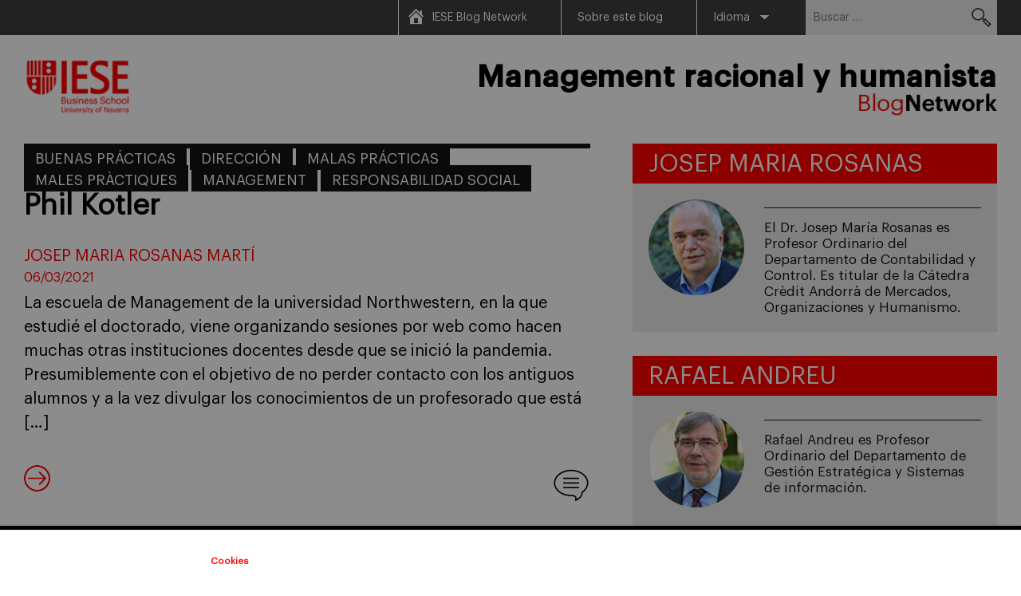

--- FILE ---
content_type: text/html; charset=UTF-8
request_url: https://blog.iese.edu/managent-racional-y-humanista/tag/vision-de-conjunto/
body_size: 10978
content:
<!DOCTYPE html>
<html dir="ltr" lang="es-ES" prefix="og: https://ogp.me/ns#">
<head>
<meta charset="UTF-8">
<meta name="viewport" content="width=device-width, initial-scale=1">
<link rel="profile" href="http://gmpg.org/xfn/11">
<link rel="pingback" href="https://blog.iese.edu/managent-racional-y-humanista/xmlrpc.php">
<link rel="alternate" hreflang="x-default" href="https://blog.iese.edu/managent-racional-y-humanista/2021/03/06/phil-kotler/" />

<title>visión de conjunto - Management racional y humanista</title>
	<style>img:is([sizes="auto" i], [sizes^="auto," i]) { contain-intrinsic-size: 3000px 1500px }</style>
	
		<!-- All in One SEO 4.8.2 - aioseo.com -->
	<meta name="robots" content="max-image-preview:large" />
	<link rel="canonical" href="https://blog.iese.edu/managent-racional-y-humanista/tag/vision-de-conjunto/" />
	<meta name="generator" content="All in One SEO (AIOSEO) 4.8.2" />
		<script type="application/ld+json" class="aioseo-schema">
			{"@context":"https:\/\/schema.org","@graph":[{"@type":"BreadcrumbList","@id":"https:\/\/blog.iese.edu\/managent-racional-y-humanista\/tag\/vision-de-conjunto\/#breadcrumblist","itemListElement":[{"@type":"ListItem","@id":"https:\/\/blog.iese.edu\/managent-racional-y-humanista\/#listItem","position":1,"name":"Inicio","item":"https:\/\/blog.iese.edu\/managent-racional-y-humanista\/","nextItem":{"@type":"ListItem","@id":"https:\/\/blog.iese.edu\/managent-racional-y-humanista\/tag\/vision-de-conjunto\/#listItem","name":"visi\u00f3n de conjunto"}},{"@type":"ListItem","@id":"https:\/\/blog.iese.edu\/managent-racional-y-humanista\/tag\/vision-de-conjunto\/#listItem","position":2,"name":"visi\u00f3n de conjunto","previousItem":{"@type":"ListItem","@id":"https:\/\/blog.iese.edu\/managent-racional-y-humanista\/#listItem","name":"Inicio"}}]},{"@type":"CollectionPage","@id":"https:\/\/blog.iese.edu\/managent-racional-y-humanista\/tag\/vision-de-conjunto\/#collectionpage","url":"https:\/\/blog.iese.edu\/managent-racional-y-humanista\/tag\/vision-de-conjunto\/","name":"visi\u00f3n de conjunto - Management racional y humanista","inLanguage":"es-ES","isPartOf":{"@id":"https:\/\/blog.iese.edu\/managent-racional-y-humanista\/#website"},"breadcrumb":{"@id":"https:\/\/blog.iese.edu\/managent-racional-y-humanista\/tag\/vision-de-conjunto\/#breadcrumblist"}},{"@type":"Organization","@id":"https:\/\/blog.iese.edu\/managent-racional-y-humanista\/#organization","name":"Management racional y humanista","description":"Management racional y humanista","url":"https:\/\/blog.iese.edu\/managent-racional-y-humanista\/"},{"@type":"WebSite","@id":"https:\/\/blog.iese.edu\/managent-racional-y-humanista\/#website","url":"https:\/\/blog.iese.edu\/managent-racional-y-humanista\/","name":"Management racional y humanista","description":"Management racional y humanista","inLanguage":"es-ES","publisher":{"@id":"https:\/\/blog.iese.edu\/managent-racional-y-humanista\/#organization"}}]}
		</script>
		<!-- All in One SEO -->

<link rel="alternate" hreflang="es-es" href="https://blog.iese.edu/managent-racional-y-humanista/tag/vision-de-conjunto/" />
<link rel="alternate" hreflang="x-default" href="https://blog.iese.edu/managent-racional-y-humanista/tag/vision-de-conjunto/" />
<link rel="alternate" type="application/rss+xml" title="Management racional y humanista &raquo; Feed" href="https://blog.iese.edu/managent-racional-y-humanista/feed/" />
<link rel="alternate" type="application/rss+xml" title="Management racional y humanista &raquo; Feed de los comentarios" href="https://blog.iese.edu/managent-racional-y-humanista/comments/feed/" />
<link rel="alternate" type="application/rss+xml" title="Management racional y humanista &raquo; Etiqueta visión de conjunto del feed" href="https://blog.iese.edu/managent-racional-y-humanista/tag/vision-de-conjunto/feed/" />
<script type="text/javascript">
/* <![CDATA[ */
window._wpemojiSettings = {"baseUrl":"https:\/\/s.w.org\/images\/core\/emoji\/15.1.0\/72x72\/","ext":".png","svgUrl":"https:\/\/s.w.org\/images\/core\/emoji\/15.1.0\/svg\/","svgExt":".svg","source":{"concatemoji":"https:\/\/blog.iese.edu\/managent-racional-y-humanista\/wp-includes\/js\/wp-emoji-release.min.js?ver=6.8.1"}};
/*! This file is auto-generated */
!function(i,n){var o,s,e;function c(e){try{var t={supportTests:e,timestamp:(new Date).valueOf()};sessionStorage.setItem(o,JSON.stringify(t))}catch(e){}}function p(e,t,n){e.clearRect(0,0,e.canvas.width,e.canvas.height),e.fillText(t,0,0);var t=new Uint32Array(e.getImageData(0,0,e.canvas.width,e.canvas.height).data),r=(e.clearRect(0,0,e.canvas.width,e.canvas.height),e.fillText(n,0,0),new Uint32Array(e.getImageData(0,0,e.canvas.width,e.canvas.height).data));return t.every(function(e,t){return e===r[t]})}function u(e,t,n){switch(t){case"flag":return n(e,"\ud83c\udff3\ufe0f\u200d\u26a7\ufe0f","\ud83c\udff3\ufe0f\u200b\u26a7\ufe0f")?!1:!n(e,"\ud83c\uddfa\ud83c\uddf3","\ud83c\uddfa\u200b\ud83c\uddf3")&&!n(e,"\ud83c\udff4\udb40\udc67\udb40\udc62\udb40\udc65\udb40\udc6e\udb40\udc67\udb40\udc7f","\ud83c\udff4\u200b\udb40\udc67\u200b\udb40\udc62\u200b\udb40\udc65\u200b\udb40\udc6e\u200b\udb40\udc67\u200b\udb40\udc7f");case"emoji":return!n(e,"\ud83d\udc26\u200d\ud83d\udd25","\ud83d\udc26\u200b\ud83d\udd25")}return!1}function f(e,t,n){var r="undefined"!=typeof WorkerGlobalScope&&self instanceof WorkerGlobalScope?new OffscreenCanvas(300,150):i.createElement("canvas"),a=r.getContext("2d",{willReadFrequently:!0}),o=(a.textBaseline="top",a.font="600 32px Arial",{});return e.forEach(function(e){o[e]=t(a,e,n)}),o}function t(e){var t=i.createElement("script");t.src=e,t.defer=!0,i.head.appendChild(t)}"undefined"!=typeof Promise&&(o="wpEmojiSettingsSupports",s=["flag","emoji"],n.supports={everything:!0,everythingExceptFlag:!0},e=new Promise(function(e){i.addEventListener("DOMContentLoaded",e,{once:!0})}),new Promise(function(t){var n=function(){try{var e=JSON.parse(sessionStorage.getItem(o));if("object"==typeof e&&"number"==typeof e.timestamp&&(new Date).valueOf()<e.timestamp+604800&&"object"==typeof e.supportTests)return e.supportTests}catch(e){}return null}();if(!n){if("undefined"!=typeof Worker&&"undefined"!=typeof OffscreenCanvas&&"undefined"!=typeof URL&&URL.createObjectURL&&"undefined"!=typeof Blob)try{var e="postMessage("+f.toString()+"("+[JSON.stringify(s),u.toString(),p.toString()].join(",")+"));",r=new Blob([e],{type:"text/javascript"}),a=new Worker(URL.createObjectURL(r),{name:"wpTestEmojiSupports"});return void(a.onmessage=function(e){c(n=e.data),a.terminate(),t(n)})}catch(e){}c(n=f(s,u,p))}t(n)}).then(function(e){for(var t in e)n.supports[t]=e[t],n.supports.everything=n.supports.everything&&n.supports[t],"flag"!==t&&(n.supports.everythingExceptFlag=n.supports.everythingExceptFlag&&n.supports[t]);n.supports.everythingExceptFlag=n.supports.everythingExceptFlag&&!n.supports.flag,n.DOMReady=!1,n.readyCallback=function(){n.DOMReady=!0}}).then(function(){return e}).then(function(){var e;n.supports.everything||(n.readyCallback(),(e=n.source||{}).concatemoji?t(e.concatemoji):e.wpemoji&&e.twemoji&&(t(e.twemoji),t(e.wpemoji)))}))}((window,document),window._wpemojiSettings);
/* ]]> */
</script>
<style id='wp-emoji-styles-inline-css' type='text/css'>

	img.wp-smiley, img.emoji {
		display: inline !important;
		border: none !important;
		box-shadow: none !important;
		height: 1em !important;
		width: 1em !important;
		margin: 0 0.07em !important;
		vertical-align: -0.1em !important;
		background: none !important;
		padding: 0 !important;
	}
</style>
<link rel='stylesheet' id='wp-block-library-css' href='https://blog.iese.edu/managent-racional-y-humanista/wp-includes/css/dist/block-library/style.min.css?ver=6.8.1' type='text/css' media='all' />
<style id='classic-theme-styles-inline-css' type='text/css'>
/*! This file is auto-generated */
.wp-block-button__link{color:#fff;background-color:#32373c;border-radius:9999px;box-shadow:none;text-decoration:none;padding:calc(.667em + 2px) calc(1.333em + 2px);font-size:1.125em}.wp-block-file__button{background:#32373c;color:#fff;text-decoration:none}
</style>
<style id='global-styles-inline-css' type='text/css'>
:root{--wp--preset--aspect-ratio--square: 1;--wp--preset--aspect-ratio--4-3: 4/3;--wp--preset--aspect-ratio--3-4: 3/4;--wp--preset--aspect-ratio--3-2: 3/2;--wp--preset--aspect-ratio--2-3: 2/3;--wp--preset--aspect-ratio--16-9: 16/9;--wp--preset--aspect-ratio--9-16: 9/16;--wp--preset--color--black: #000000;--wp--preset--color--cyan-bluish-gray: #abb8c3;--wp--preset--color--white: #ffffff;--wp--preset--color--pale-pink: #f78da7;--wp--preset--color--vivid-red: #cf2e2e;--wp--preset--color--luminous-vivid-orange: #ff6900;--wp--preset--color--luminous-vivid-amber: #fcb900;--wp--preset--color--light-green-cyan: #7bdcb5;--wp--preset--color--vivid-green-cyan: #00d084;--wp--preset--color--pale-cyan-blue: #8ed1fc;--wp--preset--color--vivid-cyan-blue: #0693e3;--wp--preset--color--vivid-purple: #9b51e0;--wp--preset--gradient--vivid-cyan-blue-to-vivid-purple: linear-gradient(135deg,rgba(6,147,227,1) 0%,rgb(155,81,224) 100%);--wp--preset--gradient--light-green-cyan-to-vivid-green-cyan: linear-gradient(135deg,rgb(122,220,180) 0%,rgb(0,208,130) 100%);--wp--preset--gradient--luminous-vivid-amber-to-luminous-vivid-orange: linear-gradient(135deg,rgba(252,185,0,1) 0%,rgba(255,105,0,1) 100%);--wp--preset--gradient--luminous-vivid-orange-to-vivid-red: linear-gradient(135deg,rgba(255,105,0,1) 0%,rgb(207,46,46) 100%);--wp--preset--gradient--very-light-gray-to-cyan-bluish-gray: linear-gradient(135deg,rgb(238,238,238) 0%,rgb(169,184,195) 100%);--wp--preset--gradient--cool-to-warm-spectrum: linear-gradient(135deg,rgb(74,234,220) 0%,rgb(151,120,209) 20%,rgb(207,42,186) 40%,rgb(238,44,130) 60%,rgb(251,105,98) 80%,rgb(254,248,76) 100%);--wp--preset--gradient--blush-light-purple: linear-gradient(135deg,rgb(255,206,236) 0%,rgb(152,150,240) 100%);--wp--preset--gradient--blush-bordeaux: linear-gradient(135deg,rgb(254,205,165) 0%,rgb(254,45,45) 50%,rgb(107,0,62) 100%);--wp--preset--gradient--luminous-dusk: linear-gradient(135deg,rgb(255,203,112) 0%,rgb(199,81,192) 50%,rgb(65,88,208) 100%);--wp--preset--gradient--pale-ocean: linear-gradient(135deg,rgb(255,245,203) 0%,rgb(182,227,212) 50%,rgb(51,167,181) 100%);--wp--preset--gradient--electric-grass: linear-gradient(135deg,rgb(202,248,128) 0%,rgb(113,206,126) 100%);--wp--preset--gradient--midnight: linear-gradient(135deg,rgb(2,3,129) 0%,rgb(40,116,252) 100%);--wp--preset--font-size--small: 13px;--wp--preset--font-size--medium: 20px;--wp--preset--font-size--large: 36px;--wp--preset--font-size--x-large: 42px;--wp--preset--spacing--20: 0.44rem;--wp--preset--spacing--30: 0.67rem;--wp--preset--spacing--40: 1rem;--wp--preset--spacing--50: 1.5rem;--wp--preset--spacing--60: 2.25rem;--wp--preset--spacing--70: 3.38rem;--wp--preset--spacing--80: 5.06rem;--wp--preset--shadow--natural: 6px 6px 9px rgba(0, 0, 0, 0.2);--wp--preset--shadow--deep: 12px 12px 50px rgba(0, 0, 0, 0.4);--wp--preset--shadow--sharp: 6px 6px 0px rgba(0, 0, 0, 0.2);--wp--preset--shadow--outlined: 6px 6px 0px -3px rgba(255, 255, 255, 1), 6px 6px rgba(0, 0, 0, 1);--wp--preset--shadow--crisp: 6px 6px 0px rgba(0, 0, 0, 1);}:where(.is-layout-flex){gap: 0.5em;}:where(.is-layout-grid){gap: 0.5em;}body .is-layout-flex{display: flex;}.is-layout-flex{flex-wrap: wrap;align-items: center;}.is-layout-flex > :is(*, div){margin: 0;}body .is-layout-grid{display: grid;}.is-layout-grid > :is(*, div){margin: 0;}:where(.wp-block-columns.is-layout-flex){gap: 2em;}:where(.wp-block-columns.is-layout-grid){gap: 2em;}:where(.wp-block-post-template.is-layout-flex){gap: 1.25em;}:where(.wp-block-post-template.is-layout-grid){gap: 1.25em;}.has-black-color{color: var(--wp--preset--color--black) !important;}.has-cyan-bluish-gray-color{color: var(--wp--preset--color--cyan-bluish-gray) !important;}.has-white-color{color: var(--wp--preset--color--white) !important;}.has-pale-pink-color{color: var(--wp--preset--color--pale-pink) !important;}.has-vivid-red-color{color: var(--wp--preset--color--vivid-red) !important;}.has-luminous-vivid-orange-color{color: var(--wp--preset--color--luminous-vivid-orange) !important;}.has-luminous-vivid-amber-color{color: var(--wp--preset--color--luminous-vivid-amber) !important;}.has-light-green-cyan-color{color: var(--wp--preset--color--light-green-cyan) !important;}.has-vivid-green-cyan-color{color: var(--wp--preset--color--vivid-green-cyan) !important;}.has-pale-cyan-blue-color{color: var(--wp--preset--color--pale-cyan-blue) !important;}.has-vivid-cyan-blue-color{color: var(--wp--preset--color--vivid-cyan-blue) !important;}.has-vivid-purple-color{color: var(--wp--preset--color--vivid-purple) !important;}.has-black-background-color{background-color: var(--wp--preset--color--black) !important;}.has-cyan-bluish-gray-background-color{background-color: var(--wp--preset--color--cyan-bluish-gray) !important;}.has-white-background-color{background-color: var(--wp--preset--color--white) !important;}.has-pale-pink-background-color{background-color: var(--wp--preset--color--pale-pink) !important;}.has-vivid-red-background-color{background-color: var(--wp--preset--color--vivid-red) !important;}.has-luminous-vivid-orange-background-color{background-color: var(--wp--preset--color--luminous-vivid-orange) !important;}.has-luminous-vivid-amber-background-color{background-color: var(--wp--preset--color--luminous-vivid-amber) !important;}.has-light-green-cyan-background-color{background-color: var(--wp--preset--color--light-green-cyan) !important;}.has-vivid-green-cyan-background-color{background-color: var(--wp--preset--color--vivid-green-cyan) !important;}.has-pale-cyan-blue-background-color{background-color: var(--wp--preset--color--pale-cyan-blue) !important;}.has-vivid-cyan-blue-background-color{background-color: var(--wp--preset--color--vivid-cyan-blue) !important;}.has-vivid-purple-background-color{background-color: var(--wp--preset--color--vivid-purple) !important;}.has-black-border-color{border-color: var(--wp--preset--color--black) !important;}.has-cyan-bluish-gray-border-color{border-color: var(--wp--preset--color--cyan-bluish-gray) !important;}.has-white-border-color{border-color: var(--wp--preset--color--white) !important;}.has-pale-pink-border-color{border-color: var(--wp--preset--color--pale-pink) !important;}.has-vivid-red-border-color{border-color: var(--wp--preset--color--vivid-red) !important;}.has-luminous-vivid-orange-border-color{border-color: var(--wp--preset--color--luminous-vivid-orange) !important;}.has-luminous-vivid-amber-border-color{border-color: var(--wp--preset--color--luminous-vivid-amber) !important;}.has-light-green-cyan-border-color{border-color: var(--wp--preset--color--light-green-cyan) !important;}.has-vivid-green-cyan-border-color{border-color: var(--wp--preset--color--vivid-green-cyan) !important;}.has-pale-cyan-blue-border-color{border-color: var(--wp--preset--color--pale-cyan-blue) !important;}.has-vivid-cyan-blue-border-color{border-color: var(--wp--preset--color--vivid-cyan-blue) !important;}.has-vivid-purple-border-color{border-color: var(--wp--preset--color--vivid-purple) !important;}.has-vivid-cyan-blue-to-vivid-purple-gradient-background{background: var(--wp--preset--gradient--vivid-cyan-blue-to-vivid-purple) !important;}.has-light-green-cyan-to-vivid-green-cyan-gradient-background{background: var(--wp--preset--gradient--light-green-cyan-to-vivid-green-cyan) !important;}.has-luminous-vivid-amber-to-luminous-vivid-orange-gradient-background{background: var(--wp--preset--gradient--luminous-vivid-amber-to-luminous-vivid-orange) !important;}.has-luminous-vivid-orange-to-vivid-red-gradient-background{background: var(--wp--preset--gradient--luminous-vivid-orange-to-vivid-red) !important;}.has-very-light-gray-to-cyan-bluish-gray-gradient-background{background: var(--wp--preset--gradient--very-light-gray-to-cyan-bluish-gray) !important;}.has-cool-to-warm-spectrum-gradient-background{background: var(--wp--preset--gradient--cool-to-warm-spectrum) !important;}.has-blush-light-purple-gradient-background{background: var(--wp--preset--gradient--blush-light-purple) !important;}.has-blush-bordeaux-gradient-background{background: var(--wp--preset--gradient--blush-bordeaux) !important;}.has-luminous-dusk-gradient-background{background: var(--wp--preset--gradient--luminous-dusk) !important;}.has-pale-ocean-gradient-background{background: var(--wp--preset--gradient--pale-ocean) !important;}.has-electric-grass-gradient-background{background: var(--wp--preset--gradient--electric-grass) !important;}.has-midnight-gradient-background{background: var(--wp--preset--gradient--midnight) !important;}.has-small-font-size{font-size: var(--wp--preset--font-size--small) !important;}.has-medium-font-size{font-size: var(--wp--preset--font-size--medium) !important;}.has-large-font-size{font-size: var(--wp--preset--font-size--large) !important;}.has-x-large-font-size{font-size: var(--wp--preset--font-size--x-large) !important;}
:where(.wp-block-post-template.is-layout-flex){gap: 1.25em;}:where(.wp-block-post-template.is-layout-grid){gap: 1.25em;}
:where(.wp-block-columns.is-layout-flex){gap: 2em;}:where(.wp-block-columns.is-layout-grid){gap: 2em;}
:root :where(.wp-block-pullquote){font-size: 1.5em;line-height: 1.6;}
</style>
<link rel='stylesheet' id='cookie-notice-front-css' href='https://blog.iese.edu/managent-racional-y-humanista/wp-content/plugins/cookie-notice/css/front.min.css?ver=2.5.6' type='text/css' media='all' />
<link rel='stylesheet' id='easy_author_image-css' href='https://blog.iese.edu/managent-racional-y-humanista/wp-content/plugins/easy-author-image/css/easy-author-image.css?ver=6.8.1' type='text/css' media='all' />
<link rel='stylesheet' id='wpml-blocks-css' href='https://blog.iese.edu/managent-racional-y-humanista/wp-content/plugins/sitepress-multilingual-cms/dist/css/blocks/styles.css?ver=4.6.1' type='text/css' media='all' />
<link rel='stylesheet' id='wpml-legacy-dropdown-click-0-css' href='//blog.iese.edu/managent-racional-y-humanista/wp-content/plugins/sitepress-multilingual-cms/templates/language-switchers/legacy-dropdown-click/style.min.css?ver=1' type='text/css' media='all' />
<style id='wpml-legacy-dropdown-click-0-inline-css' type='text/css'>
.wpml-ls-sidebars-author-sidebar{background-color:#eeeeee;}.wpml-ls-sidebars-author-sidebar, .wpml-ls-sidebars-author-sidebar .wpml-ls-sub-menu, .wpml-ls-sidebars-author-sidebar a {border-color:#cdcdcd;}.wpml-ls-sidebars-author-sidebar a {color:#444444;background-color:#ffffff;}.wpml-ls-sidebars-author-sidebar a:hover,.wpml-ls-sidebars-author-sidebar a:focus {color:#000000;background-color:#eeeeee;}.wpml-ls-sidebars-author-sidebar .wpml-ls-current-language>a {color:#444444;background-color:#ffffff;}.wpml-ls-sidebars-author-sidebar .wpml-ls-current-language:hover>a, .wpml-ls-sidebars-author-sidebar .wpml-ls-current-language>a:focus {color:#000000;background-color:#eeeeee;}
.wpml-ls-statics-shortcode_actions{background-color:#eeeeee;}.wpml-ls-statics-shortcode_actions, .wpml-ls-statics-shortcode_actions .wpml-ls-sub-menu, .wpml-ls-statics-shortcode_actions a {border-color:#cdcdcd;}.wpml-ls-statics-shortcode_actions a {color:#444444;background-color:#ffffff;}.wpml-ls-statics-shortcode_actions a:hover,.wpml-ls-statics-shortcode_actions a:focus {color:#000000;background-color:#eeeeee;}.wpml-ls-statics-shortcode_actions .wpml-ls-current-language>a {color:#444444;background-color:#ffffff;}.wpml-ls-statics-shortcode_actions .wpml-ls-current-language:hover>a, .wpml-ls-statics-shortcode_actions .wpml-ls-current-language>a:focus {color:#000000;background-color:#eeeeee;}
</style>
<link rel='stylesheet' id='wpml-legacy-post-translations-0-css' href='//blog.iese.edu/managent-racional-y-humanista/wp-content/plugins/sitepress-multilingual-cms/templates/language-switchers/legacy-post-translations/style.min.css?ver=1' type='text/css' media='all' />
<link rel='stylesheet' id='dashicons-css' href='https://blog.iese.edu/managent-racional-y-humanista/wp-includes/css/dashicons.min.css?ver=6.8.1' type='text/css' media='all' />
<link rel='stylesheet' id='inline-tweet-sharer-style-css' href='https://blog.iese.edu/managent-racional-y-humanista/wp-content/plugins/inline-tweet-sharer/inline-tweet-sharer.css?ver=2.6.8' type='text/css' media='all' />
<link rel='stylesheet' id='blogosfera-style-css' href='https://blog.iese.edu/managent-racional-y-humanista/wp-content/themes/blogosfera-blog/style.css?ver=202507291531' type='text/css' media='all' />
<link rel='stylesheet' id='blogosfera-responsive-css' href='https://blog.iese.edu/managent-racional-y-humanista/wp-content/themes/blogosfera-blog/css/responsive.css?ver=201809271715' type='text/css' media='all' />
<link rel='stylesheet' id='owl-style-css' href='https://blog.iese.edu/managent-racional-y-humanista/wp-content/themes/blogosfera-blog/css/owl.carousel.css?ver=6.8.1' type='text/css' media='all' />
<style id='akismet-widget-style-inline-css' type='text/css'>

			.a-stats {
				--akismet-color-mid-green: #357b49;
				--akismet-color-white: #fff;
				--akismet-color-light-grey: #f6f7f7;

				max-width: 350px;
				width: auto;
			}

			.a-stats * {
				all: unset;
				box-sizing: border-box;
			}

			.a-stats strong {
				font-weight: 600;
			}

			.a-stats a.a-stats__link,
			.a-stats a.a-stats__link:visited,
			.a-stats a.a-stats__link:active {
				background: var(--akismet-color-mid-green);
				border: none;
				box-shadow: none;
				border-radius: 8px;
				color: var(--akismet-color-white);
				cursor: pointer;
				display: block;
				font-family: -apple-system, BlinkMacSystemFont, 'Segoe UI', 'Roboto', 'Oxygen-Sans', 'Ubuntu', 'Cantarell', 'Helvetica Neue', sans-serif;
				font-weight: 500;
				padding: 12px;
				text-align: center;
				text-decoration: none;
				transition: all 0.2s ease;
			}

			/* Extra specificity to deal with TwentyTwentyOne focus style */
			.widget .a-stats a.a-stats__link:focus {
				background: var(--akismet-color-mid-green);
				color: var(--akismet-color-white);
				text-decoration: none;
			}

			.a-stats a.a-stats__link:hover {
				filter: brightness(110%);
				box-shadow: 0 4px 12px rgba(0, 0, 0, 0.06), 0 0 2px rgba(0, 0, 0, 0.16);
			}

			.a-stats .count {
				color: var(--akismet-color-white);
				display: block;
				font-size: 1.5em;
				line-height: 1.4;
				padding: 0 13px;
				white-space: nowrap;
			}
		
</style>
<script type="text/javascript" id="cookie-notice-front-js-before">
/* <![CDATA[ */
var cnArgs = {"ajaxUrl":"https:\/\/blog.iese.edu\/managent-racional-y-humanista\/wp-admin\/admin-ajax.php","nonce":"0dc3cf38ed","hideEffect":"fade","position":"bottom","onScroll":false,"onScrollOffset":100,"onClick":false,"cookieName":"cookie_notice_accepted","cookieTime":2592000,"cookieTimeRejected":2592000,"globalCookie":false,"redirection":false,"cache":false,"revokeCookies":false,"revokeCookiesOpt":"automatic"};
/* ]]> */
</script>
<script type="text/javascript" src="https://blog.iese.edu/managent-racional-y-humanista/wp-content/plugins/cookie-notice/js/front.min.js?ver=2.5.6" id="cookie-notice-front-js"></script>
<script type="text/javascript" src="//blog.iese.edu/managent-racional-y-humanista/wp-content/plugins/sitepress-multilingual-cms/templates/language-switchers/legacy-dropdown-click/script.min.js?ver=1" id="wpml-legacy-dropdown-click-0-js"></script>
<script type="text/javascript" src="https://blog.iese.edu/managent-racional-y-humanista/wp-includes/js/jquery/jquery.min.js?ver=3.7.1" id="jquery-core-js"></script>
<script type="text/javascript" src="https://blog.iese.edu/managent-racional-y-humanista/wp-includes/js/jquery/jquery-migrate.min.js?ver=3.4.1" id="jquery-migrate-js"></script>
<script type="text/javascript" src="https://blog.iese.edu/managent-racional-y-humanista/wp-content/plugins/inline-tweet-sharer/inline-tweet-sharer.js?ver=2.6.8" id="inline-tweet-sharer-js-js"></script>
<link rel="https://api.w.org/" href="https://blog.iese.edu/managent-racional-y-humanista/wp-json/" /><link rel="alternate" title="JSON" type="application/json" href="https://blog.iese.edu/managent-racional-y-humanista/wp-json/wp/v2/tags/92030" /><link rel="EditURI" type="application/rsd+xml" title="RSD" href="https://blog.iese.edu/managent-racional-y-humanista/xmlrpc.php?rsd" />
<meta name="generator" content="WPML ver:4.6.1 stt:8,2;" />
</head>

<body class="archive tag tag-vision-de-conjunto tag-92030 wp-theme-blogosfera-blog cookies-not-set group-blog">
<div id="page" class="hfeed site">
	<a class="skip-link screen-reader-text" href="#content">Skip to content</a>

	<header id="masthead" class="site-header" role="banner">
		<div id="grey-header">
			<div class="container">
				<div class="right">
					<div class="header-nav-container">
						<nav class="header-nav"><ul id="menu-menu-1" class="menu"><li id="menu-item-5" class="home-icon menu-item menu-item-type-custom menu-item-object-custom menu-item-5"><a href="https://blog.iese.edu">IESE Blog Network</a></li>
<li id="menu-item-89" class="menu-item menu-item-type-post_type menu-item-object-page menu-item-89"><a href="https://blog.iese.edu/managent-racional-y-humanista/sample-page/">Sobre este blog</a></li>
<li id="menu-item-90" class="menu-item menu-item-type-custom menu-item-object-custom menu-item-has-children menu-item-90"><a href="#">Idioma</a>
<ul class="sub-menu">
	<li id="menu-item-92" class="menu-item menu-item-type-custom menu-item-object-custom menu-item-home menu-item-92"><a href="https://blog.iese.edu/managent-racional-y-humanista/">Castellano</a></li>
	<li id="menu-item-91" class="menu-item menu-item-type-custom menu-item-object-custom menu-item-91"><a href="https://blog.iese.edu/managent-racional-y-humanista/?lang=ca">Català</a></li>
</ul>
</li>
</ul></nav>
						<span class="toggle">Menu</span>
					</div>
					<form role="search" method="get" class="search-form" action="https://blog.iese.edu/managent-racional-y-humanista/">
				<label>
					<span class="screen-reader-text">Buscar:</span>
					<input type="search" class="search-field" placeholder="Buscar &hellip;" value="" name="s" />
				</label>
				<input type="submit" class="search-submit" value="Buscar" />
			<input type='hidden' name='lang' value='es' /></form>				</div>
			</div>
		</div>
		<div id="white-header">
			<div class="container">
				<div class="left"><a target="_blank" href="https://www.iese.edu/"><img src="https://blog.iese.edu/managent-racional-y-humanista/wp-content/themes/blogosfera-blog/images/logo.png"/></a></div>
				<div class="right">
					<a href="https://blog.iese.edu/managent-racional-y-humanista" class="link_logo_header">
													<div class="title_logo_h1">Management racional y humanista</div>
												<img src="https://blog.iese.edu/managent-racional-y-humanista/files/2025/07/blog-network.jpg"/>
					</a>
				</div>
				<div class="clear"></div>
			</div>
		</div>
	</header><!-- #masthead -->

	<div id="content" class="site-content">

	

	<div class="container">

		
		
		<div id="primary" class="content-area">
			<main id="main" class="site-main" role="main">	
				
					<div class="articles">

						
							
<article id="post-470" class="post-470 post type-post status-publish format-standard hentry category-buenas-practicas category-direccion category-malas-practicas category-males-practiques-2 category-management-ca-2 category-responsabilidad-social-de-la-empresa tag-fascinacion-por-las-personas tag-management tag-marketing tag-vision-de-conjunto tag-vision-social">

	<div class="entry-category">
		<ul class="post-categories">
	<li><a href="https://blog.iese.edu/managent-racional-y-humanista/category/buenas-practicas/" rel="category tag">Buenas prácticas</a></li>
	<li><a href="https://blog.iese.edu/managent-racional-y-humanista/category/direccion/" rel="category tag">Dirección</a></li>
	<li><a href="https://blog.iese.edu/managent-racional-y-humanista/category/malas-practicas/" rel="category tag">Malas prácticas</a></li>
	<li><a href="https://blog.iese.edu/managent-racional-y-humanista/category/males-practiques-2/" rel="category tag">Males pràctiques</a></li>
	<li><a href="https://blog.iese.edu/managent-racional-y-humanista/category/management-ca-2/" rel="category tag">Management</a></li>
	<li><a href="https://blog.iese.edu/managent-racional-y-humanista/category/responsabilidad-social-de-la-empresa/" rel="category tag">Responsabilidad social</a></li></ul>	</div>

	<header class="entry-header">
		<h2 class="entry-title"><a href="https://blog.iese.edu/managent-racional-y-humanista/2021/03/06/phil-kotler/" rel="bookmark">Phil Kotler</a></h2>
					<div class="entry-meta">
				<span class="byline"> <span class="author vcard"><span class="author vcard"><a class="url fn n" href="https://blog.iese.edu/managent-racional-y-humanista/author/jrosanas/">Josep Maria Rosanas Martí</a></span></span></span><span class="posted-on"><a href="https://blog.iese.edu/managent-racional-y-humanista/2021/03/06/phil-kotler/" rel="bookmark"><time class="entry-date published" datetime="2021-03-06T19:09:34+01:00">06/03/2021</time></a></span>			</div><!-- .entry-meta -->
			</header><!-- .entry-header -->

	<div class="entry-content">
		<p>La escuela de Management de la universidad Northwestern, en la que estudié el doctorado, viene organizando sesiones por web como hacen muchas otras instituciones docentes desde que se inició la pandemia. Presumiblemente con el objetivo de no perder contacto con los antiguos alumnos y a la vez divulgar los conocimientos de un profesorado que está [&hellip;]</p>
	</div><!-- .entry-content -->

	<footer class="entry-footer">
		<a class="more" href="https://blog.iese.edu/managent-racional-y-humanista/2021/03/06/phil-kotler/"><img src="https://blog.iese.edu/managent-racional-y-humanista/wp-content/themes/blogosfera-blog/images/more.png"/></a>
		<div class="comments-number"><span></span></div>
	</footer><!-- .entry-footer -->
</article><!-- #post-## -->
						
					</div>
					
								

			</main><!-- #main -->
		</div><!-- #primary -->

	
<div id="secondary" class="widget-area" role="complementary">
	<aside id="about-2" class="widget widget_about"><h2 class="widget-title">Josep Maria Rosanas</h2>				<div class="authorwidget">
					<div class="left">
						<img src="https://blog.iese.edu/managent-racional-y-humanista/files/2015/11/Rosanas-054_201207231008561.jpg"/>
					</div>

					<div class="right">
						<div class="author-name"></div>
						<div class="author-role"></div>
						<div class="auhtor-description">El Dr. Josep María Rosanas es Profesor Ordinario del Departamento de Contabilidad y Control. Es titular de la Cátedra Crèdit Andorrà de Mercados, Organizaciones y Humanismo.</div>
					</div>

					<div class="clear"></div>
				</div>				
			</aside><aside id="about-3" class="widget widget_about"><h2 class="widget-title">Rafael Andreu</h2>				<div class="authorwidget">
					<div class="left">
						<img src="https://blog.iese.edu/managent-racional-y-humanista/files/2015/11/2008-ANDREU-R._048_201207311221071.jpg"/>
					</div>

					<div class="right">
						<div class="author-name"></div>
						<div class="author-role"></div>
						<div class="auhtor-description">Rafael Andreu es Profesor Ordinario del Departamento de Gestión Estratégica y Sistemas de información. </div>
					</div>

					<div class="clear"></div>
				</div>				
			</aside><aside id="red_title-2" class="widget widget_red_title"><h2 class="widget-title">¡Suscríbete por mail o RSS!</h2></aside><aside id="text-2" class="widget widget_text">			<div class="textwidget"><a href="https://feedburner.google.com/fb/a/mailverify?uri=managementracional&amp;amp;loc=es_ES" target="_blank"><img class="alignnone  wp-image-196" src="https://blog.iese.edu/managent-racional-y-humanista/files/2016/01/Mail.png" alt="Mail" width="49" height="41" /></a>  <a href="http://feeds.feedburner.com/managementracional" target="_blank"><img class="alignnone size-full wp-image-197" src="https://blog.iese.edu/managent-racional-y-humanista/files/2016/01/rss.png" alt="rss" width="43" height="42" /></a></div>
		</aside><aside id="categories-2" class="widget widget_categories"><h2 class="widget-title">Categorías</h2>
			<ul>
					<li class="cat-item cat-item-39060"><a href="https://blog.iese.edu/managent-racional-y-humanista/category/buenas-practicas/">Buenas prácticas</a>
</li>
	<li class="cat-item cat-item-91991"><a href="https://blog.iese.edu/managent-racional-y-humanista/category/causas-y-efectos/">Causas y efectos</a>
</li>
	<li class="cat-item cat-item-28156"><a href="https://blog.iese.edu/managent-racional-y-humanista/category/ciencia/">Ciencia</a>
</li>
	<li class="cat-item cat-item-92036"><a href="https://blog.iese.edu/managent-racional-y-humanista/category/cordura/">Cordura</a>
</li>
	<li class="cat-item cat-item-91990"><a href="https://blog.iese.edu/managent-racional-y-humanista/category/correlaciones/">Correlaciones</a>
</li>
	<li class="cat-item cat-item-75164"><a href="https://blog.iese.edu/managent-racional-y-humanista/category/creatividad/">Creatividad</a>
</li>
	<li class="cat-item cat-item-55659"><a href="https://blog.iese.edu/managent-racional-y-humanista/category/direccion/">Dirección</a>
</li>
	<li class="cat-item cat-item-92038"><a href="https://blog.iese.edu/managent-racional-y-humanista/category/efectos-no-esperados/">Efectos no esperados</a>
</li>
	<li class="cat-item cat-item-92004"><a href="https://blog.iese.edu/managent-racional-y-humanista/category/emprendimientos/">Emprendimientos</a>
</li>
	<li class="cat-item cat-item-91967"><a href="https://blog.iese.edu/managent-racional-y-humanista/category/malas-practicas/encuestas-estadisticas/">Encuestas &#8211; Estadísticas</a>
</li>
	<li class="cat-item cat-item-92037"><a href="https://blog.iese.edu/managent-racional-y-humanista/category/ensenanza-de-la-direccion/">Enseñanza de la dirección</a>
</li>
	<li class="cat-item cat-item-92009"><a href="https://blog.iese.edu/managent-racional-y-humanista/category/espiritu-de-equipo/">Espíritu de equipo</a>
</li>
	<li class="cat-item cat-item-92010"><a href="https://blog.iese.edu/managent-racional-y-humanista/category/espiritu-de-lucha/">Espíritu de lucha</a>
</li>
	<li class="cat-item cat-item-23811"><a href="https://blog.iese.edu/managent-racional-y-humanista/tag/estadisticas/">Estadísticas</a>
</li>
	<li class="cat-item cat-item-14318"><a href="https://blog.iese.edu/managent-racional-y-humanista/tag/estrategia/">Estrategia</a>
</li>
	<li class="cat-item cat-item-91961"><a href="https://blog.iese.edu/managent-racional-y-humanista/category/gestion-financiera/">Gestión financiera</a>
</li>
	<li class="cat-item cat-item-14313"><a href="https://blog.iese.edu/managent-racional-y-humanista/category/gestion-publica/">Gestión pública</a>
</li>
	<li class="cat-item cat-item-96005"><a href="https://blog.iese.edu/managent-racional-y-humanista/category/imaginacion/">Imaginación</a>
</li>
	<li class="cat-item cat-item-28138"><a href="https://blog.iese.edu/managent-racional-y-humanista/category/innovacion/">Innovación</a>
</li>
	<li class="cat-item cat-item-91950"><a href="https://blog.iese.edu/managent-racional-y-humanista/category/malas-practicas/">Malas prácticas</a>
</li>
	<li class="cat-item cat-item-92017"><a href="https://blog.iese.edu/managent-racional-y-humanista/category/males-practiques-2/">Males pràctiques</a>
</li>
	<li class="cat-item cat-item-92018"><a href="https://blog.iese.edu/managent-racional-y-humanista/category/management-ca-2/">Management</a>
</li>
	<li class="cat-item cat-item-1007"><a href="https://blog.iese.edu/managent-racional-y-humanista/tag/management/">Management</a>
</li>
	<li class="cat-item cat-item-91992"><a href="https://blog.iese.edu/managent-racional-y-humanista/category/opiniones-y-hechos/">Opiniones y hechos</a>
</li>
	<li class="cat-item cat-item-88602"><a href="https://blog.iese.edu/managent-racional-y-humanista/category/presupuestos/">Presupuestos</a>
</li>
	<li class="cat-item cat-item-67651"><a href="https://blog.iese.edu/managent-racional-y-humanista/category/responsabilidad-social-de-la-empresa/">Responsabilidad social</a>
</li>
	<li class="cat-item cat-item-42739"><a href="https://blog.iese.edu/managent-racional-y-humanista/category/sabiduria-practica/">Sabiduría práctica</a>
</li>
	<li class="cat-item cat-item-1634"><a href="https://blog.iese.edu/managent-racional-y-humanista/tag/toma-de-decisiones/">Toma de decisiones</a>
</li>
	<li class="cat-item cat-item-1"><a href="https://blog.iese.edu/managent-racional-y-humanista/category/uncategorized/">Uncategorized</a>
</li>
			</ul>

			</aside><aside id="tag_cloud-2" class="widget widget_tag_cloud"><h2 class="widget-title">Etiquetas</h2><div class="tagcloud"><a href="https://blog.iese.edu/managent-racional-y-humanista/tag/anti-mision/" class="tag-cloud-link tag-link-92006 tag-link-position-1" style="font-size: 8pt;" aria-label="anti-misión (1 elemento)">anti-misión</a>
<a href="https://blog.iese.edu/managent-racional-y-humanista/tag/banca/" class="tag-cloud-link tag-link-16336 tag-link-position-2" style="font-size: 8pt;" aria-label="Banca (1 elemento)">Banca</a>
<a href="https://blog.iese.edu/managent-racional-y-humanista/tag/buenas-precticas/" class="tag-cloud-link tag-link-91922 tag-link-position-3" style="font-size: 14.588235294118pt;" aria-label="Buenas prácticas (4 elementos)">Buenas prácticas</a>
<a href="https://blog.iese.edu/managent-racional-y-humanista/tag/calidad/" class="tag-cloud-link tag-link-16404 tag-link-position-4" style="font-size: 8pt;" aria-label="Calidad (1 elemento)">Calidad</a>
<a href="https://blog.iese.edu/managent-racional-y-humanista/tag/coherencia/" class="tag-cloud-link tag-link-37499 tag-link-position-5" style="font-size: 12.941176470588pt;" aria-label="Coherencia (3 elementos)">Coherencia</a>
<a href="https://blog.iese.edu/managent-racional-y-humanista/tag/cuotas/" class="tag-cloud-link tag-link-64471 tag-link-position-6" style="font-size: 8pt;" aria-label="Cuotas (1 elemento)">Cuotas</a>
<a href="https://blog.iese.edu/managent-racional-y-humanista/tag/desarrollo-personal/" class="tag-cloud-link tag-link-75169 tag-link-position-7" style="font-size: 14.588235294118pt;" aria-label="Desarrollo personal (4 elementos)">Desarrollo personal</a>
<a href="https://blog.iese.edu/managent-racional-y-humanista/tag/dinamarca/" class="tag-cloud-link tag-link-38532 tag-link-position-8" style="font-size: 8pt;" aria-label="Dinamarca (1 elemento)">Dinamarca</a>
<a href="https://blog.iese.edu/managent-racional-y-humanista/tag/discriminacion/" class="tag-cloud-link tag-link-28279 tag-link-position-9" style="font-size: 8pt;" aria-label="discriminación (1 elemento)">discriminación</a>
<a href="https://blog.iese.edu/managent-racional-y-humanista/tag/error/" class="tag-cloud-link tag-link-16189 tag-link-position-10" style="font-size: 8pt;" aria-label="Error (1 elemento)">Error</a>
<a href="https://blog.iese.edu/managent-racional-y-humanista/tag/esperit-de-lluita/" class="tag-cloud-link tag-link-92011 tag-link-position-11" style="font-size: 8pt;" aria-label="Esperit de lluita (1 elemento)">Esperit de lluita</a>
<a href="https://blog.iese.edu/managent-racional-y-humanista/tag/estadisticas/" class="tag-cloud-link tag-link-23811 tag-link-position-12" style="font-size: 12.941176470588pt;" aria-label="Estadísticas (3 elementos)">Estadísticas</a>
<a href="https://blog.iese.edu/managent-racional-y-humanista/tag/estrategia/" class="tag-cloud-link tag-link-14318 tag-link-position-13" style="font-size: 12.941176470588pt;" aria-label="Estrategia (3 elementos)">Estrategia</a>
<a href="https://blog.iese.edu/managent-racional-y-humanista/tag/falsedades/" class="tag-cloud-link tag-link-91965 tag-link-position-14" style="font-size: 17.058823529412pt;" aria-label="falsedades (6 elementos)">falsedades</a>
<a href="https://blog.iese.edu/managent-racional-y-humanista/tag/falsedats-2/" class="tag-cloud-link tag-link-92019 tag-link-position-15" style="font-size: 8pt;" aria-label="Falsedats (1 elemento)">Falsedats</a>
<a href="https://blog.iese.edu/managent-racional-y-humanista/tag/fascinacion-por-las-personas/" class="tag-cloud-link tag-link-92028 tag-link-position-16" style="font-size: 8pt;" aria-label="fascinación por las personas (1 elemento)">fascinación por las personas</a>
<a href="https://blog.iese.edu/managent-racional-y-humanista/tag/fondos-de-inversion/" class="tag-cloud-link tag-link-84757 tag-link-position-17" style="font-size: 8pt;" aria-label="fondos de inversión (1 elemento)">fondos de inversión</a>
<a href="https://blog.iese.edu/managent-racional-y-humanista/tag/gestion-de-activos/" class="tag-cloud-link tag-link-91964 tag-link-position-18" style="font-size: 8pt;" aria-label="gestión de activos (1 elemento)">gestión de activos</a>
<a href="https://blog.iese.edu/managent-racional-y-humanista/tag/incentivos/" class="tag-cloud-link tag-link-1544 tag-link-position-19" style="font-size: 17.058823529412pt;" aria-label="Incentivos (6 elementos)">Incentivos</a>
<a href="https://blog.iese.edu/managent-racional-y-humanista/tag/incertidumbre/" class="tag-cloud-link tag-link-1604 tag-link-position-20" style="font-size: 8pt;" aria-label="Incertidumbre (1 elemento)">Incertidumbre</a>
<a href="https://blog.iese.edu/managent-racional-y-humanista/tag/indicadores/" class="tag-cloud-link tag-link-91943 tag-link-position-21" style="font-size: 10.964705882353pt;" aria-label="Indicadores (2 elementos)">Indicadores</a>
<a href="https://blog.iese.edu/managent-racional-y-humanista/tag/integracion/" class="tag-cloud-link tag-link-74316 tag-link-position-22" style="font-size: 10.964705882353pt;" aria-label="integración (2 elementos)">integración</a>
<a href="https://blog.iese.edu/managent-racional-y-humanista/tag/investigacion/" class="tag-cloud-link tag-link-9661 tag-link-position-23" style="font-size: 12.941176470588pt;" aria-label="Investigación (3 elementos)">Investigación</a>
<a href="https://blog.iese.edu/managent-racional-y-humanista/tag/longevidad-empresarial/" class="tag-cloud-link tag-link-91941 tag-link-position-24" style="font-size: 8pt;" aria-label="Longevidad empresarial (1 elemento)">Longevidad empresarial</a>
<a href="https://blog.iese.edu/managent-racional-y-humanista/tag/low-cost/" class="tag-cloud-link tag-link-1608 tag-link-position-25" style="font-size: 8pt;" aria-label="Low-cost (1 elemento)">Low-cost</a>
<a href="https://blog.iese.edu/managent-racional-y-humanista/tag/management/" class="tag-cloud-link tag-link-1007 tag-link-position-26" style="font-size: 18.705882352941pt;" aria-label="Management (8 elementos)">Management</a>
<a href="https://blog.iese.edu/managent-racional-y-humanista/tag/marketing/" class="tag-cloud-link tag-link-1015 tag-link-position-27" style="font-size: 8pt;" aria-label="marketing (1 elemento)">marketing</a>
<a href="https://blog.iese.edu/managent-racional-y-humanista/tag/medidas/" class="tag-cloud-link tag-link-84740 tag-link-position-28" style="font-size: 8pt;" aria-label="Medidas (1 elemento)">Medidas</a>
<a href="https://blog.iese.edu/managent-racional-y-humanista/tag/mercados/" class="tag-cloud-link tag-link-18796 tag-link-position-29" style="font-size: 8pt;" aria-label="Mercados (1 elemento)">Mercados</a>
<a href="https://blog.iese.edu/managent-racional-y-humanista/tag/mision/" class="tag-cloud-link tag-link-38991 tag-link-position-30" style="font-size: 8pt;" aria-label="misión (1 elemento)">misión</a>
<a href="https://blog.iese.edu/managent-racional-y-humanista/tag/motivacion/" class="tag-cloud-link tag-link-10737 tag-link-position-31" style="font-size: 17.882352941176pt;" aria-label="Motivación (7 elementos)">Motivación</a>
<a href="https://blog.iese.edu/managent-racional-y-humanista/tag/permanencia/" class="tag-cloud-link tag-link-91944 tag-link-position-32" style="font-size: 8pt;" aria-label="Permanencia (1 elemento)">Permanencia</a>
<a href="https://blog.iese.edu/managent-racional-y-humanista/tag/peter-drucker/" class="tag-cloud-link tag-link-91927 tag-link-position-33" style="font-size: 10.964705882353pt;" aria-label="Peter Drucker (2 elementos)">Peter Drucker</a>
<a href="https://blog.iese.edu/managent-racional-y-humanista/tag/previsiones/" class="tag-cloud-link tag-link-39043 tag-link-position-34" style="font-size: 8pt;" aria-label="previsiones (1 elemento)">previsiones</a>
<a href="https://blog.iese.edu/managent-racional-y-humanista/tag/principios/" class="tag-cloud-link tag-link-12814 tag-link-position-35" style="font-size: 20.847058823529pt;" aria-label="Principios (11 elementos)">Principios</a>
<a href="https://blog.iese.edu/managent-racional-y-humanista/tag/rentabilidades/" class="tag-cloud-link tag-link-91963 tag-link-position-36" style="font-size: 8pt;" aria-label="rentabilidades (1 elemento)">rentabilidades</a>
<a href="https://blog.iese.edu/managent-racional-y-humanista/tag/rigor/" class="tag-cloud-link tag-link-91985 tag-link-position-37" style="font-size: 12.941176470588pt;" aria-label="Rigor (3 elementos)">Rigor</a>
<a href="https://blog.iese.edu/managent-racional-y-humanista/tag/ryanair/" class="tag-cloud-link tag-link-1628 tag-link-position-38" style="font-size: 8pt;" aria-label="Ryanair (1 elemento)">Ryanair</a>
<a href="https://blog.iese.edu/managent-racional-y-humanista/tag/toma-de-decisiones/" class="tag-cloud-link tag-link-1634 tag-link-position-39" style="font-size: 8pt;" aria-label="Toma de decisiones (1 elemento)">Toma de decisiones</a>
<a href="https://blog.iese.edu/managent-racional-y-humanista/tag/valores/" class="tag-cloud-link tag-link-10597 tag-link-position-40" style="font-size: 22pt;" aria-label="Valores (13 elementos)">Valores</a>
<a href="https://blog.iese.edu/managent-racional-y-humanista/tag/vision-de-conjunto/" class="tag-cloud-link tag-link-92030 tag-link-position-41" style="font-size: 8pt;" aria-label="visión de conjunto (1 elemento)">visión de conjunto</a>
<a href="https://blog.iese.edu/managent-racional-y-humanista/tag/vision-social/" class="tag-cloud-link tag-link-92031 tag-link-position-42" style="font-size: 8pt;" aria-label="visión social (1 elemento)">visión social</a></div>
</aside></div><!-- #secondary -->

</div>


	</div><!-- #content -->

	<footer id="colophon" class="site-footer" role="contentinfo">
		<div class="container">
			<!-- <img id="footer-map" src="https://blog.iese.edu/managent-racional-y-humanista/wp-content/themes/blogosfera-blog/images/footer-map.png"/> -->
			<a target="_blank" href="https://www.iese.edu/"><img id="footer-logo" src="https://blog.iese.edu/managent-racional-y-humanista/wp-content/themes/blogosfera-blog/images/footer-logo.png"/></a>

			<div class="footer-info right">
				<ul class="social social-footer">
	<li class="email"><a href="mailto:web@iese.edu" target="_blank"></a></li>
    <li class="linkedin"><a href="https://www.linkedin.com/company/iese-business-school" target="_blank"></a></li>
	<li class="facebook"><a href="https://www.facebook.com/Iesebusinessschool" target="_blank"></a></li>
	<li class="youtube"><a href="https://www.youtube.com/user/IESE" target="_blank"></a></li>
	<li class="rss"><a href="http://feeds.feedburner.com/IeseBlogNetworkRss" target="_blank"></a></li>
</ul>							</div>
		</div>
		<div class="footer-legal">
			<div class="container">
				<p class="left">IESE Business School <a target="_blank" href="http://www.unav.es/" title="University of Navarra">University of Navarra</a></p>
				<nav class="footer-nav">
					<ul>
						<li><a href="http://blog.iese.edu/iese-legal-notice/">Legal Notice</a></li>
						<li><a href="http://blog.iese.edu/terms-of-use/">Terms of Use</a></li>
					</ul>
				</nav>
			</div>
		</div>
	</footer><!-- #colophon -->
</div><!-- #page -->

<script type="speculationrules">
{"prefetch":[{"source":"document","where":{"and":[{"href_matches":"\/managent-racional-y-humanista\/*"},{"not":{"href_matches":["\/managent-racional-y-humanista\/wp-*.php","\/managent-racional-y-humanista\/wp-admin\/*","\/managent-racional-y-humanista\/files\/*","\/managent-racional-y-humanista\/wp-content\/*","\/managent-racional-y-humanista\/wp-content\/plugins\/*","\/managent-racional-y-humanista\/wp-content\/themes\/blogosfera-blog\/*","\/managent-racional-y-humanista\/*\\?(.+)"]}},{"not":{"selector_matches":"a[rel~=\"nofollow\"]"}},{"not":{"selector_matches":".no-prefetch, .no-prefetch a"}}]},"eagerness":"conservative"}]}
</script>
<!-- Google Tag Manager -->
		<noscript><iframe src="//www.googletagmanager.com/ns.html?id=GTM-TGJWQ8"
		height="0" width="0" style="display:none;visibility:hidden"></iframe></noscript>
		<script>(function(w,d,s,l,i){w[l]=w[l]||[];w[l].push({'gtm.start':
		new Date().getTime(),event:'gtm.js'});var f=d.getElementsByTagName(s)[0],
		j=d.createElement(s),dl=l!='dataLayer'?'&l='+l:'';j.async=true;j.src=
		'//www.googletagmanager.com/gtm.js?id='+i+dl;f.parentNode.insertBefore(j,f);
		})(window,document,'script','dataLayer','GTM-TGJWQ8');</script>
		<!-- End Google Tag Manager --><script type="text/javascript" src="https://blog.iese.edu/managent-racional-y-humanista/wp-content/themes/blogosfera-blog/js/jquery.infinitescroll.min.js?ver=20120206" id="infinite-scroll-js"></script>
<script type="text/javascript" src="https://blog.iese.edu/managent-racional-y-humanista/wp-content/themes/blogosfera-blog/js/manual-trigger.js?ver=20120206" id="manual-trigger-js"></script>
<script type="text/javascript" src="https://blog.iese.edu/managent-racional-y-humanista/wp-content/themes/blogosfera-blog/js/blogosfera.js?ver=20120206" id="blogosfera-js"></script>
<script type="text/javascript" src="https://blog.iese.edu/managent-racional-y-humanista/wp-content/themes/blogosfera-blog/js/owl.carousel.min.js?ver=20120206" id="owl-carousel-js"></script>
<script type="text/javascript" src="https://blog.iese.edu/managent-racional-y-humanista/wp-content/themes/blogosfera-blog/js/navigation.js?ver=20120206" id="blogosfera-navigation-js"></script>
<script type="text/javascript" src="https://blog.iese.edu/managent-racional-y-humanista/wp-content/themes/blogosfera-blog/js/skip-link-focus-fix.js?ver=20130115" id="blogosfera-skip-link-focus-fix-js"></script>

		<!-- Cookie Notice plugin v2.5.6 by Hu-manity.co https://hu-manity.co/ -->
		<div id="cookie-notice" role="dialog" class="cookie-notice-hidden cookie-revoke-hidden cn-position-bottom" aria-label="Cookie Notice" style="background-color: rgba(0,0,0,1);"><div class="cookie-notice-container" style="color: #fff"><span id="cn-notice-text" class="cn-text-container">Utilizamos cookies para asegurar que damos la mejor experiencia al usuario en nuestro sitio web. Si continúa utilizando este sitio asumiremos que está de acuerdo.</span><span id="cn-notice-buttons" class="cn-buttons-container"><a href="#" id="cn-accept-cookie" data-cookie-set="accept" class="cn-set-cookie cn-button" aria-label="Estoy de acuerdo" style="background-color: #00a99d">Estoy de acuerdo</a></span><span id="cn-close-notice" data-cookie-set="accept" class="cn-close-icon" title="No"></span></div>
			
		</div>
		<!-- / Cookie Notice plugin -->
</body>
</html>

--- FILE ---
content_type: text/css
request_url: https://blog.iese.edu/managent-racional-y-humanista/wp-content/themes/blogosfera-blog/style.css?ver=202507291531
body_size: 8109
content:
/*
Theme Name: IESE Blogosfera Blog
Theme URI: http://blog.iese.edu/
Author: Artesans
Author URI: http://www.artesans.eu
Description: Official Theme for IESE Blogosfera
Version: 1.0
Text Domain: blogosfera

This theme, like WordPress, is licensed under the GPL.
Use it to make something cool, have fun, and share what you've learned with others.

blogosfera is based on Underscores http://underscores.me/, (C) 2012-2015 Automattic, Inc.

Normalizing styles have been helped along thanks to the fine work of
Nicolas Gallagher and Jonathan Neal http://necolas.github.com/normalize.css/
*/

/*--------------------------------------------------------------
>>> TABLE OF CONTENTS:
----------------------------------------------------------------
1.0 Normalize
2.0 Typography
3.0 Elements
4.0 Forms
5.0 Navigation
	5.1 Links
	5.2 Menus
6.0 Accessibility
7.0 Alignments
8.0 Clearings
9.0 Widgets
10.0 Content
	10.1 Posts and pages
	10.2 Asides
	10.3 Comments
11.0 Infinite scroll
12.0 Media
	12.1 Captions
	12.2 Galleries
--------------------------------------------------------------*/

/*
@font-face {
    font-family: 'Graphik-Regular';
    src: url('fonts/periodicod-rg-webfont.eot');
    src: url('fonts/periodicod-rg-webfont.eot') format('embedded-opentype'),
         url('fonts/periodicod-rg-webfont.woff2') format('woff2'),
         url('fonts/periodicod-rg-webfont.woff') format('woff'),
         url('fonts/periodicod-rg-webfont.ttf') format('truetype'),
         url('fonts/periodicod-rg-webfont.svg#periodicod-rg-webfont') format('svg');
}

@font-face {
    font-family: 'Graphik-Bold';
    src: url('fonts/Graphik-Bold.eot');
    src: url('fonts/Graphik-Bold.eot') format('embedded-opentype'),
         url('fonts/Graphik-Bold.woff') format('woff'),
         url('fonts/Graphik-Bold.ttf') format('truetype'),
         url('fonts/Graphik-Bold.svg#Graphik-Bold') format('svg');
}

@font-face {
    font-family: 'Graphik-Regular';
    src: url('fonts/Graphik-Regular.eot');
    src: url('fonts/Graphik-Regular.eot') format('embedded-opentype'),
         url('fonts/Graphik-Regular.woff') format('woff'),
         url('fonts/Graphik-Regular.ttf') format('truetype'),
         url('fonts/Graphik-Regular.svg#Graphik-Regular') format('svg');
}

@font-face {
	font-family: 'Graphik-Bold';
	src: url('fonts/TradeGothic-BoldCondTwenty.eot');
	src: local('☺'), url('fonts/TradeGothic-BoldCondTwenty.woff') format('woff'), url('fonts/TradeGothic-BoldCondTwenty.ttf') format('truetype'), url('fonts/TradeGothic-BoldCondTwenty.svg') format('svg');
	font-weight: normal;
	font-style: normal;
}*/

@font-face {
    font-family: 'Graphik-Bold';
    src: url("fonts/Graphik-Regular.eot");
    src: url("fonts/Graphik-Regular.eot?#iefix") format("embedded-opentype"), url("fonts/Graphik-Regular.woff2") format("woff2"), url("fonts/Graphik-Regular.woff") format("woff"), url("fonts/Graphik-Regular.ttf") format("truetype"), url("fonts/Graphik-Regular.svg#Graphik-Regular") format("svg");
    font-weight: bold;
    font-style: normal;
}

@font-face {
    font-family: 'Graphik-Regular';
    src: url("fonts/Graphik-Regular.eot");
    src: url("fonts/Graphik-Regular.eot?#iefix") format("embedded-opentype"), url("fonts/Graphik-Regular.woff2") format("woff2"), url("fonts/Graphik-Regular.woff") format("woff"), url("fonts/Graphik-Regular.ttf") format("truetype"), url("fonts/Graphik-Regular.svg#Graphik-Regular") format("svg");
    font-style: normal;
    font-weight: normal;
}

/*--------------------------------------------------------------
1.0 Normalize
--------------------------------------------------------------*/
html {
    font-family: sans-serif;
    -webkit-text-size-adjust: 100%;
    -ms-text-size-adjust: 100%;
}

body {
    margin: 0;
    font-family: "Graphik-Regular";
}

article,
aside,
details,
figcaption,
figure,
footer,
header,
main,
menu,
nav,
section,
summary {
    display: block;
}

audio,
canvas,
progress,
video {
    display: inline-block;
    vertical-align: baseline;
}

audio:not([controls]) {
    display: none;
    height: 0;
}

[hidden],
template {
    display: none;
}

a {
    background-color: transparent;
    text-decoration: none;
    color: #ff0000;
}

a:active,
a:hover {
    outline: 0;
}

abbr[title] {
    border-bottom: 1px dotted;
}

b,
strong {
    font-weight: bold;
}

dfn {
    font-style: italic;
}

h1 {
    font-size: 2em;
    margin: 0.67em 0;
}

mark {
    background: #ff0;
    color: #000;
}

small {
    font-size: 80%;
}

sub,
sup {
    font-size: 75%;
    line-height: 0;
    position: relative;
    vertical-align: baseline;
}

sup {
    top: -0.5em;
}

sub {
    bottom: -0.25em;
}

img {
    border: 0;
}

svg:not(:root) {
    overflow: hidden;
}

figure {
    margin: 1em 40px;
}

hr {
    box-sizing: content-box;
    height: 0;
}

pre {
    overflow: auto;
}

code,
kbd,
pre,
samp {
    font-family: monospace, monospace;
    font-size: 1em;
}

button,
input,
optgroup,
select,
textarea {
    color: inherit;
    font: inherit;
    margin: 0;
}

button {
    overflow: visible;
}

button,
select {
    text-transform: none;
}

button,
html input[type="button"],
input[type="reset"],
input[type="submit"] {
    -webkit-appearance: button;
    cursor: pointer;
}

button[disabled],
html input[disabled] {
    cursor: default;
}

button::-moz-focus-inner,
input::-moz-focus-inner {
    border: 0;
    padding: 0;
}

input {
    line-height: normal;
}

input[type="checkbox"],
input[type="radio"] {
    box-sizing: border-box;
    padding: 0;
}

input[type="number"]::-webkit-inner-spin-button,
input[type="number"]::-webkit-outer-spin-button {
    height: auto;
}

input[type="search"] {
    -webkit-appearance: textfield;
    box-sizing: content-box;
}

input[type="search"]::-webkit-search-cancel-button,
input[type="search"]::-webkit-search-decoration {
    -webkit-appearance: none;
}

fieldset {
    border: 1px solid #c0c0c0;
    margin: 0 2px;
    padding: 0.35em 0.625em 0.75em;
}

legend {
    border: 0;
    padding: 0;
}

textarea {
    overflow: auto;
}

optgroup {
    font-weight: bold;
}

table {
    border-collapse: collapse;
    border-spacing: 0;
}

td,
th {
    padding: 0;
}

/*--------------------------------------------------------------
2.0 Typography
--------------------------------------------------------------*/
body,
button,
input,
select,
textarea {
    color: #404040;
    font-size: 16px;
    font-size: 1rem;
    line-height: 1.5;
}

h1,
h2,
h3,
h4,
h5,
h6 {
    clear: both;
}

p {
    margin-bottom: 1.4em;
    margin-top: 0;
}

dfn,
cite,
em,
i {
    font-style: italic;
}

blockquote {
    margin: 0 1.5em;
}

address {
    margin: 0 0 1.5em;
}

pre {
    background: #eee;
    font-family: "Courier 10 Pitch", Courier, monospace;
    font-size: 15px;
    font-size: 0.9375rem;
    line-height: 1.6;
    margin-bottom: 1.6em;
    max-width: 100%;
    overflow: auto;
    padding: 1.6em;
}

code,
kbd,
tt,
var {
    font-family: Monaco, Consolas, "Andale Mono", "DejaVu Sans Mono", monospace;
    font-size: 15px;
    font-size: 0.9375rem;
}

abbr,
acronym {
    border-bottom: 1px dotted #666;
    cursor: help;
}

mark,
ins {
    background: #fff9c0;
    text-decoration: none;
}

big {
    font-size: 125%;
}

/*--------------------------------------------------------------
3.0 Elements
--------------------------------------------------------------*/
html {
    box-sizing: border-box;
    font-size: 62.5%;
}

*,
*:before,
*:after {
    /* Inherit box-sizing to make it easier to change the property for components that leverage other behavior; see http://css-tricks.com/inheriting-box-sizing-probably-slightly-better-best-practice/ */
    box-sizing: inherit;
}

body {
    background: #fff;
    /* Fallback for when there is no custom background color defined. */
}

blockquote:before,
blockquote:after,
q:before,
q:after {
    content: "";
}

blockquote,
q {
    quotes: """";
}

hr {
    background-color: #ccc;
    border: 0;
    height: 1px;
    margin-bottom: 1.5em;
}

ul,
ol {
    padding: 0;
    margin: 0;
}

ul {
    list-style: none;
}

ol {
    list-style: decimal;
    margin-left: 30px;
    margin-bottom: 1.4em;
}

li>ul,
li>ol {
    margin-bottom: 0;
    margin-left: 1.5em;
}

dt {
    font-weight: bold;
}

dd {
    margin: 0 1.5em 1.5em;
}

img {
    height: auto;
    /* Make sure images are scaled correctly. */
    max-width: 100%;
    /* Adhere to container width. */
}

table {
    margin: 0 0 1.5em;
    width: 100%;
}

/*--------------------------------------------------------------
4.0 Forms
--------------------------------------------------------------*/

input:focus {
    outline: none;
}

button,
input[type="button"],
input[type="reset"],
input[type="submit"] {
    border: 1px solid;
    border-color: #ccc #ccc #bbb;
    border-radius: 3px;
    background: #e6e6e6;
    box-shadow: inset 0 1px 0 rgba(255, 255, 255, 0.5), inset 0 15px 17px rgba(255, 255, 255, 0.5), inset 0 -5px 12px rgba(0, 0, 0, 0.05);
    color: rgba(0, 0, 0, .8);
    font-size: 12px;
    font-size: 0.75rem;
    line-height: 1;
    padding: .6em 1em .4em;
    text-shadow: 0 1px 0 rgba(255, 255, 255, 0.8);
}

button:hover,
input[type="button"]:hover,
input[type="reset"]:hover,
input[type="submit"]:hover {
    border-color: #ccc #bbb #aaa;
    box-shadow: inset 0 1px 0 rgba(255, 255, 255, 0.8), inset 0 15px 17px rgba(255, 255, 255, 0.8), inset 0 -5px 12px rgba(0, 0, 0, 0.02);
}

button:focus,
input[type="button"]:focus,
input[type="reset"]:focus,
input[type="submit"]:focus,
button:active,
input[type="button"]:active,
input[type="reset"]:active,
input[type="submit"]:active {
    border-color: #aaa #bbb #bbb;
    box-shadow: inset 0 -1px 0 rgba(255, 255, 255, 0.5), inset 0 2px 5px rgba(0, 0, 0, 0.15);
}

input[type="text"],
input[type="email"],
input[type="url"],
input[type="password"],
input[type="search"],
textarea {
    color: #666;
    border: 1px solid #ccc;
    border-radius: 3px;
}

input[type="text"]:focus,
input[type="email"]:focus,
input[type="url"]:focus,
input[type="password"]:focus,
input[type="search"]:focus,
textarea:focus {
    color: #111;
}

input[type="text"],
input[type="email"],
input[type="url"],
input[type="password"],
input[type="search"] {
    padding: 3px;
}

textarea {
    padding-left: 3px;
    width: 100%;
}

/*--------------------------------------------------------------
5.0 Navigation
--------------------------------------------------------------*/
/*--------------------------------------------------------------
5.1 Links
--------------------------------------------------------------*/
a:focus {
    outline: 0;
}

a:hover,
a:active {
    outline: 0;
}

/*--------------------------------------------------------------
5.2 Menus
--------------------------------------------------------------*/
.main-navigation {
    clear: both;
    display: block;
    float: left;
    width: 100%;
}

.main-navigation ul {
    list-style: none;
    margin: 0;
    padding-left: 0;
}

.main-navigation li {
    float: left;
    position: relative;
}

.main-navigation a {
    display: block;
    text-decoration: none;
}

.main-navigation ul ul {
    box-shadow: 0 3px 3px rgba(0, 0, 0, 0.2);
    float: left;
    position: absolute;
    top: 1.5em;
    left: -999em;
    z-index: 99999;
}

.main-navigation ul ul ul {
    left: -999em;
    top: 0;
}

.main-navigation ul ul a {
    width: 200px;
}

.main-navigation ul ul li {}

.main-navigation li:hover>a {}

.main-navigation ul ul :hover>a {}

.main-navigation ul ul a:hover {}

.main-navigation ul li:hover>ul {
    left: auto;
}

.main-navigation ul ul li:hover>ul {
    left: 100%;
}

.main-navigation .current_page_item>a,
.main-navigation .current-menu-item>a,
.main-navigation .current_page_ancestor>a {}

/* Small menu. */
.menu-toggle {
    display: none;
}

@media screen and (max-width: 600px) {

    .menu-toggle,
    .main-navigation.toggled .nav-menu {
        display: block;
    }

    .main-navigation ul {
        display: none;
    }
}

.site-main .comment-navigation,
.site-main .posts-navigation,
.site-main .post-navigation {
    margin: 0 0 1.5em;
    overflow: hidden;
}

.comment-navigation .nav-previous,
.posts-navigation .nav-previous,
.post-navigation .nav-previous {
    float: left;
    width: 50%;
}

.comment-navigation .nav-next,
.posts-navigation .nav-next,
.post-navigation .nav-next {
    float: right;
    text-align: right;
    width: 50%;
}

/*--------------------------------------------------------------
6.0 Accessibility
--------------------------------------------------------------*/
/* Text meant only for screen readers. */
.screen-reader-text {
    clip: rect(1px, 1px, 1px, 1px);
    position: absolute !important;
    height: 1px;
    width: 1px;
    overflow: hidden;
}

.screen-reader-text:hover,
.screen-reader-text:active,
.screen-reader-text:focus {
    background-color: #f1f1f1;
    border-radius: 3px;
    box-shadow: 0 0 2px 2px rgba(0, 0, 0, 0.6);
    clip: auto !important;
    color: #21759b;
    display: block;
    font-size: 14px;
    font-size: 0.875rem;
    font-weight: bold;
    height: auto;
    left: 5px;
    line-height: normal;
    padding: 15px 23px 14px;
    text-decoration: none;
    top: 5px;
    width: auto;
    z-index: 100000;
    /* Above WP toolbar. */
}

/*--------------------------------------------------------------
7.0 Alignments
--------------------------------------------------------------*/
.alignleft {
    display: inline;
    float: left;
    margin-right: 1.5em;
}

.alignright {
    display: inline;
    float: right;
    margin-left: 1.5em;
}

.aligncenter {
    clear: both;
    display: block;
    margin-left: auto;
    margin-right: auto;
}

/*--------------------------------------------------------------
8.0 Clearings
--------------------------------------------------------------*/
.clear:before,
.clear:after,
.entry-content:before,
.entry-content:after,
.comment-content:before,
.comment-content:after,
.site-header:before,
.site-header:after,
.site-content:before,
.site-content:after,
.site-footer:before,
.site-footer:after {
    content: "";
    display: table;
}

.clear:after,
.entry-content:after,
.comment-content:after,
.site-header:after,
.site-content:after,
.site-footer:after {
    clear: both;
}

/*--------------------------------------------------------------
9.0 Widgets
--------------------------------------------------------------*/
.widget {
    margin: 0 0 1.5em;
}

/* Make sure select elements fit in widgets. */
.widget select {
    max-width: 100%;
    height: 33px;
    font-size: 18px;
    font-size: 1.8rem;
}

/* Search widget. */
.widget_search .search-submit {
    display: none;
}

/*--------------------------------------------------------------
10.0 Content
--------------------------------------------------------------*/
/*--------------------------------------------------------------
10.1 Posts and pages
--------------------------------------------------------------*/
.sticky {
    display: block;
}

.hentry {
    margin: 0 0 1.5em;
}

.byline,
.updated:not(.published) {}

.single .byline,
.group-blog .byline {
    display: inline;
}

.page-content,
.entry-content,
.entry-summary {
    margin: 1.5em 0 0;
}

.page-links {
    clear: both;
    margin: 0 0 1.5em;
}

/*--------------------------------------------------------------
10.2 Asides
--------------------------------------------------------------*/
.blog .format-aside .entry-title,
.archive .format-aside .entry-title {
    display: none;
}

/*--------------------------------------------------------------
10.3 Comments
--------------------------------------------------------------*/
.comment-content a {
    word-wrap: break-word;
}

.bypostauthor {
    display: block;
}

.comment-list {
    list-style: none;
    margin-left: 0;
}

/*--------------------------------------------------------------
11.0 Infinite scroll
--------------------------------------------------------------*/
/* Globally hidden elements when Infinite Scroll is supported and in use. */
.infinite-scroll .posts-navigation,
/* Older / Newer Posts Navigation (always hidden) */
.infinite-scroll.neverending .site-footer {
    /* Theme Footer (when set to scrolling) */
    display: none;
}

/* When Infinite Scroll has reached its end we need to re-display elements that were hidden (via .neverending) before. */
.infinity-end.neverending .site-footer {
    display: block;
}

/*--------------------------------------------------------------
12.0 Media
--------------------------------------------------------------*/
.page-content .wp-smiley,
.entry-content .wp-smiley,
.comment-content .wp-smiley {
    border: none;
    margin-bottom: 0;
    margin-top: 0;
    padding: 0;
}

/* Make sure embeds and iframes fit their containers. */
embed,
iframe,
object {
    max-width: 100%;
}

/*--------------------------------------------------------------
12.1 Captions
--------------------------------------------------------------*/
.wp-caption {
    margin-bottom: 1.5em;
    max-width: 100%;
}

.wp-caption img[class*="wp-image-"] {
    display: block;
    margin: 0 auto;
}

.wp-caption-text {
    text-align: left;
}

.wp-caption .wp-caption-text {
    margin: 0.8075em 0;
    font-size: 12px;
    font-size: 1.2rem;
}

/*--------------------------------------------------------------
12.2 Galleries
--------------------------------------------------------------*/
.gallery {
    margin-bottom: 1.5em;
}

.gallery-item {
    display: inline-block;
    text-align: center;
    vertical-align: top;
    width: 100%;
}

.gallery-columns-2 .gallery-item {
    max-width: 50%;
}

.gallery-columns-3 .gallery-item {
    max-width: 33.33%;
}

.gallery-columns-4 .gallery-item {
    max-width: 25%;
}

.gallery-columns-5 .gallery-item {
    max-width: 20%;
}

.gallery-columns-6 .gallery-item {
    max-width: 16.66%;
}

.gallery-columns-7 .gallery-item {
    max-width: 14.28%;
}

.gallery-columns-8 .gallery-item {
    max-width: 12.5%;
}

.gallery-columns-9 .gallery-item {
    max-width: 11.11%;
}

.gallery-caption {
    display: block;
}

/**************/
/* BLOGOSFERA */
/**************/


/* GENERAL */
.container {
    max-width: 1338px;
    margin-left: auto;
    margin-right: auto;
    padding: 0 30px;
}

.left {
    float: left;
}

.right {
    float: right;
}

#page {
    padding-top: 44px;
}

.page-title {
    font-family: "Graphik-Bold";
    font-size: 35px;
    font-size: 3.5rem;
    color: #141414;
}

.page-content {
    font-size: 16px;
    font-size: 1.6rem;
}


/* HEADER */

.admin-bar #grey-header {
    top: 32px !important;
}

#grey-header {
    height: 44px;
    background: #3d3d3d;
    position: fixed;
    top: 0;
    left: 0;
    width: 100%;
    z-index: 10;
}

#grey-header .header-sections {
    margin: 0;
    list-style: none;
}

#white-header {
    padding: 30px 0 30px;
}

#white-header .left img{
    height: 70px;
}

#grey-header .header-nav,
#grey-header .header-nav-container {
    float: left;
}

#grey-header ul.menu {
    height: 44px;
}

#grey-header ul.menu .home-icon:before {
    content: "\f102";
    font-family: "dashicons";
    width: 24px;
    height: 24px;
    display: inline-block;
    color: #fff;
    margin: -10px 8px 0 -11px;
    float: left;
    font-size: 25px;
}

#grey-header ul.menu li a {
    font-family: "Graphik-Regular";
    color: white;
    font-size: 14px;
    font-size: 1.4rem;
}

#grey-header ul.menu>li {
    float: left;
    border-left: 1px solid white;
    position: relative;
    height: 100%;
    padding: 12px 42px 0 20px;
    cursor: pointer;
}

#grey-header ul.menu .menu-item-has-children {
    background-image: url(images/arrow-down-white.png);
    background-repeat: no-repeat;
    background-position: right 17px top 19px;
}

#grey-header ul.menu .menu-item-has-children .menu-item-has-children {
    background: none;
}

#grey-header ul.menu .menu-item-has-children .menu-item-has-children>a {
    font-family: "Graphik-Bold";
    font-size: 16px;
}

#grey-header ul.menu .menu-item-has-children .menu-item-has-children .sub-menu {
    margin: 5px 0 9px -13px;
}

#grey-header ul.menu .menu-item-has-children .menu-item-has-children .menu-item {
    background-image: url(images/arrow-right-white.png);
    background-repeat: no-repeat;
    background-position: left top;
    padding-left: 12px;
    margin-bottom: 5px;
    line-height: 17px;
}

#grey-header ul.menu>li.menu-item-has-children>a {
    pointer-events: none;
}


#grey-header ul.menu>li:hover {
    background-color: #3d3d3d;
}

#grey-header ul.menu>li>ul {
    position: absolute;
    background: #3d3d3d;
    top: 0100%;
    left: 0;
    margin: 0;
    display: none;
    width: 200px;
    padding: 10px 20px;
}

#grey-header ul.menu>li:hover>ul {
    display: block;
}

#grey-header ul.menu>li>ul>li {
    background-image: url(images/arrow-right-white.png);
    background-repeat: no-repeat;
    background-color: transparent;
    padding-left: 12px;
    margin-bottom: 5px;
}

#grey-header .search-form {
    float: left;
    height: 100%;
}

#grey-header .search-form .search-field {
    height: 44px;
    display: block;
    border-radius: 0;
    border: none;
    float: left;
    background-color: #ebebeb;
    width: 180px;
    padding: 0 10px;

    font-family: "Graphik-Regular";
    font-size: 14px;
    font-size: 1.4rem;
}

#grey-header .search-form .search-submit {
    height: 44px;
    display: block;
    border-radius: 0;
    border: none;
    float: left;
    background-color: #ebebeb;
    box-shadow: none;
    padding: 0;
    background-image: url(images/lupa.png);
    background-repeat: no-repeat;
    background-position: center center;
    text-indent: -99999px;
    overflow: hidden;
    width: 40px;
    height: 44px;
}


/* FOOTER */

.site-footer {
    background: #f7f7f4;
    overflow: hidden;
}

.site-footer>.container {
    position: relative;
    padding: 20px 0;
    height: 100px;
}

/* .site-footer #footer-map {
    position: absolute;
    left: 120px;
    top: 0;
} */

.site-footer #footer-logo {
    position: absolute;
    left: 30px;
    top: 20px;
    width: 100px;
}

.site-footer .footer-info {
    width: 280px;
}

.site-footer .footer-info .social {
    list-style: none;
    margin: 0;
    padding-left: 0;
}

.site-footer .footer-info .social li {
    width: 27px;
    height: 22px;
    display: inline-block;
    background-image: url(images/footer-social.png );
    background-repeat: no-repeat;
    margin: 0 5px;
}

.site-footer .footer-info .social li a {
    width: 100%;
    height: 100%;
    display: block;
}

.site-footer .footer-info .social li.email {
    background-position: -178px -31px;
}

.site-footer .footer-info .social li.linkedin {
    background-position: -57px 0px;
}

.site-footer .footer-info .social li.facebook {
    background-position: 0px 0px;
}

.site-footer .footer-info .social li.twitter {
    background-position: -90px 0px;
}

.site-footer .footer-info .social li.gplus {
    background-position: -30px 0px;
}

.site-footer .footer-info .social li.youtube {
    background-position: -120px -31px
}

.site-footer .footer-info .social li.rss {
    background-position: -148px -30px;
}

.site-footer .subscribe-text {
    margin-top: 22px;
    font-family: "Graphik-Regular";
    color: #141414;
    font-size: 120px;
    font-size: 1.2rem;
}

.site-footer #optin-sidebar {
    background: transparent;
    text-align: right;
}

.site-footer #optin-sidebar input[type="text"] {
    border: none;
    box-shadow: none;
    border-radius: 0;
    background-image: none;
    padding: 4px 0;
    font-size: 10px;
    font-size: 1rem;
    width: 100%;
    margin-bottom: 5px;
}

.site-footer #optin-sidebar input[type="submit"] {
    border: none;
    box-shadow: none;
    border-radius: 0;
    background: #b20e10;

    font-size: 12px;
    font-size: 1.2rem;

    padding: 5px 10px;
    height: auto;
    display: inline-block;
    text-shadow: none;
}

.site-footer #optin-sidebar input[type="submit"]:hover {
    background: #640F10;
}

.site-footer .footer-legal {
    background: #3d3d3d;
    color: #fff;
    font-size: 12px;
    font-size: 1.2rem;
}

.footer-legal a {
    color: #fff;
}

.footer-legal a:hover {
    text-decoration: underline;
}

.site-footer .footer-legal .container {
    padding: 10px 30px;
    height: 35px;
}

.footer-legal .left {
    float: left;
    margin: 0;
}

.footer-legal .footer-nav {
    float: right;
}

.footer-legal .footer-nav li {
    display: inline-block;
}

.footer-legal .footer-nav li a {
    padding: 0 10px;
    border-left: 1px solid #fff;
}

.footer-legal .footer-nav li:first-child a {
    border-left: 0;
}


/* ARTICLE */

#primary {
    width: 62.5%;
    padding-right: 4.3%;
    float: left;
}

#secondary {
    width: 37.5%;
    float: left;
    overflow: hidden;
}

.infinite-scroll {
    text-align: center;
    position: relative;
    margin-bottom: 50px;
}

.infinite-scroll::before {
    content: "";
    display: block;
    height: 15px;
    width: 45%;
    top: 9px;
    background: #131313;
    position: absolute;
}

.infinite-scroll::after {
    content: "";
    display: block;
    height: 15px;
    width: 45%;
    right: 0;
    top: 9px;
    background: #131313;
    position: absolute;
}

#infscr-loading {
    text-align: center;
    padding: 40px;
}

article.hentry {
    padding-bottom: 27px;
    margin-bottom: 62px;
}

article.hentry .entry-title {
    margin: 0;
}

article.hentry .entry-title a,
.page article.hentry .entry-title {
    font-family: "Graphik-Regular";
    color: black;
    font-size: 36px;
    font-size: 3.6rem;
    margin-bottom: 30px;
    line-height: 1em;
    display: block;
    font-weight: bold;
}

article.hentry .entry-meta .author {
    font-family: "Graphik-Bold";
    font-size: 20px;
    font-size: 2rem;
    text-transform: uppercase;
    display: inline-block;
}

article.hentry .entry-meta .author .blog-name {
    color: #000;
}

article.hentry .entry-meta .posted-on,
article.hentry .entry-meta .entry-date {
    font-family: "Graphik-Bold";
    font-size: 16px;
    font-size: 1.6rem;
    display: inline-block;
    width: 100%;
    color: #ff0000;
}

article.hentry .entry-content {
    font-family: "Graphik-Regular";
    font-size: 20px;
    font-size: 2.0rem;
    color: black;
    margin-top: 5px;
}

article.hentry .entry-content ul {
    list-style: disc;
    margin-bottom: 1.4em;
    margin-left: 30px;
}

article.hentry .entry-content h2 {
    font-size: 25px;
    font-size: 2.5rem;
    font-family: "Graphik-Bold";
}

article.hentry .entry-content h3 {
    font-size: 20px;
    font-size: 2rem;
    font-family: "Graphik-Bold";
}

article.hentry .entry-category {
    border-top: 6px solid #131313;
    margin-bottom: 35px;
}

article.hentry .entry-category a,
article.hentry .entry-category span {
    color: white;
    font-family: "Graphik-Bold";
    font-size: 18px;
    font-size: 1.8rem;
    background: #131313;
    float: left;
    padding: 10px 14px 5px;
    display: inline-block;
    line-height: 1em;
    text-transform: uppercase;
    margin-top: -6px;
    margin-right: 4px;
}

article.hentry .more {
    display: inline-block;
    margin-top: 10px;
}

.entry-tags a {
    color: #000;
    font-size: 18px;
    font-size: 1.8rem;
    font-family: "Graphik-Regular";
    background: #ebebeb;
    padding: 8px 8px 4px;
    margin-right: 5px;
}

article.hentry .entry-content .tag-list ul {
    list-style-type: none;
    margin-left: 0;
    margin-bottom: 35px;
    display: flex;
    justify-content: flex-start;
    flex-wrap: wrap;
}

article.hentry .entry-content .tag-list ul a {
    color: #000;
    font-size: 18px;
    font-size: 1.8rem;
    font-family: "Graphik-Regular";
    background: #ebebeb;
    padding: 4px 10px;
    margin: 0 5px 7px;
    border-radius: 2px;
    display: inline-block;
}

article.hentry .entry-content .tag-list ul a:hover {
    color: #ebebeb;
    background: #000;
}

article.hentry .comments-number {
    font-family: Graphik-Bold;
    float: right;
    font-size: 16px;
    font-size: 1.6rem;
    margin: 10px 0 0;
    padding: 0 55px 0 0;
    background: url(images/message.png) no-repeat right;
    height: 48px;
    line-height: 52px;
}

article.hentry .entry-author {
    font-family: "Graphik-Bold";
    font-size: 30px;
    font-size: 3.0rem;
    color: #ff0000;
    text-transform: uppercase;
    line-height: 1em;
    margin-bottom: 30px;
}


/* FEATURED SLIDER */

.featured-slider {
    width: 100%;
    position: relative;
    margin-bottom: 40px;
}

.featured-slider article.hentry {
    padding-bottom: 0px;
    border-bottom: none;
    margin-bottom: 0;
    height: 420px;
}

.featured-slider article.hentry .left {
    width: 40%;
    height: 100%;
    background-size: cover;
    background-position: center;
}

.featured-slider article.hentry .left a {
    display: block;
    width: 100%;
    height: 100%;
}

.featured-slider article.hentry .right {
    width: 60%;
    height: 100%;
    padding: 65px 30px;
    position: relative;
    background: #8bc0ca;
}

.featured-slider article.hentry .entry-category {
    position: absolute;
    top: 0;
    left: 0;
    width: 100%;
}

.featured-slider article.hentry .entry-category span {
    color: white;
    font-family: "Graphik-Bold";
    font-size: 20px;
    font-size: 2.0rem;
    background: #131313;
    padding: 10px 14px;
    display: inline-block;
    line-height: 1em;
    text-transform: uppercase;
    margin-top: -6px;
}

.featured-slider article.hentry .more {
    bottom: 22px;
    right: 40px;
    position: absolute;
}

.featured-slider article.hentry .entry-title a {
    font-size: 40px;
    font-size: 4rem;
}

.featured-slider article.hentry .entry-author {
    font-family: "Graphik-Bold";
    font-size: 20px;
    font-size: 2rem;
    color: #ff0000;
    text-transform: uppercase;
    line-height: 1em;
    margin-bottom: 30px;
}

/* SINGLE */

.single #content {
    padding-bottom: 60px;
}

.single article.hentry {
    border-bottom: none;
    padding-bottom: 0;
    margin-bottom: 30px;
}

.single article.hentry .entry-title a {
    font-size: 50px;
    font-size: 5.0rem;
}

.single article.hentry .entry-meta .entry-date {
    font-size: 20px;
    font-size: 2rem;
    color: #ff0000;
}

.single article.hentry .entry-author {
    margin-bottom: 15px;
}

.single article.hentry .entry-content {
    margin-top: 55px;
}

.single .share-container {
    margin-bottom: 60px;
}

.single .share-container .share-title {
    font-family: "Graphik-Bold";
    font-size: 25px;
    font-size: 2.5rem;
    color: black;
    min-width: 200px;
    display: inline-block;
    text-transform: uppercase;
    border-top: 6px solid black;
    padding-top: 3px;
    margin-bottom: 5px;
}

.single .share-container ul {
    padding-left: 0;
    margin-left: 0;
    list-style: none;
}

.single .share-container ul li {
    margin-right: 12px;
    display: inline-block;
    position: relative;
}

.single .share-container ul li a {
    width: 42px;
    height: 41px;
    float: left;
    display: block;
    background-image: url(images/share-icons.png);
    background-repeat: no-repeat;
    background-position: 0px -1px;
    text-indent: -999px;
}

.single .share-container ul li.twitter a {
    background-position: center;
    background-image: url(images/twitter.png);
}

.single .share-container ul li.linkedin a {
    background-position: -117px 0px;
    width: 43px;
    height: 42px;
}

.single .share-container ul li.whatsapp a {
    background-position: center;
    background-image: url(images/whatsapp-black-circle.png);
}

.single .share-container ul li.mail a {
    background-position: -236px -1px;
    height: 42px;
}

.single .share-container ul li .count {
    display: block;
    font-size: 17px;
    text-indent: 0;
    color: #000;
    font-family: "Graphik-Bold";
    float: left;
    margin: 11px 0 0 7px;
}

.single .visit-us {
    padding-top: 11px;
    border-top: 6px solid #ff0000;

    font-family: "Graphik-Bold";
    font-size: 25px;
    font-size: 2.5rem;
    color: #ff0000;
    line-height: 1em;
    text-transform: uppercase;

    margin-bottom: 60px;
}

.single .visit-us img {
    margin-right: 12px;
    float: left;
}

.single #comments {
    border-top: 6px solid black;

    font-size: 16px;
    font-size: 1.6rem;
}

.single #comments .comments-title {
    color: #141414;
}

.single #comments #reply-title {
    font-family: "Graphik-Bold";
    font-size: 25px;
    font-size: 2.5rem;
    color: black;
    line-height: 1em;
    text-transform: uppercase;
    margin: 0;
    margin-bottom: 10px;
}

.single #comments button,
.single #comments input,
.single #comments textarea {
    font-size: 16px;
    font-size: 1.6rem;
    border-radius: 0;
    border: none;
}

.single #comments input[type="submit"] {
    background: #ff0000;
    box-shadow: none;
    border: none;
    border-radius: 0;
    text-shadow: none;
    color: white;
}

.single #comments #commentform {}


.single #comments #commentform>p {
    clear: both;
    margin-bottom: 12px;
}

.single #comments #commentform label {
    width: 16%;
    display: block;
    float: left;
    margin-bottom: 12px;
}

.single #comments #commentform input[type="text"],
.single #comments #commentform input[type="email"],
.single #comments #commentform input[type="url"] {
    width: 84%;
    display: block;
    float: right;
    margin-bottom: 12px;
}

.single #comments #commentform .comment-form-comment label {
    display: none;
}

.single #comments #commentform .form-allowed-tags {
    display: none;
}

.single .comment-list {
    border-bottom: 2px solid white;
    list-style: none;
    margin-left: 0;
}

.single .comment-list .children {
    margin-top: 20px;
    list-style: none;
}

.single .comment-list .comment {
    padding: 20px;
}

.single .comment-list .comment:nth-child(odd) {
    background: #ebebeb;
}

.single .comment-list .comment .comment:nth-child(odd) {
    background: white;
}

.single .comment-list .comment .comment .comment:nth-child(odd) {
    background: #ebebeb;
}

.single .comment-list .comment .comment .comment .comment:nth-child(odd) {
    background: white;
}

.single #respond {
    background: #ebebeb;
    padding: 15px 20px 35px 20px;
    margin-top: 20px;
}

.author-info {
    background: #ebebeb;
    border-top: 6px solid #ff0000;
    margin-bottom: 20px;
    position: relative;
    overflow: hidden;
}

.author-info .author-avatar {
    float: left;
    width: 20%;
}

.author-info img {
    border-radius: 50%;
    margin: 20px 0 0 15px;
}

.author-info .author-description {
    float: right;
    width: 77%;
    margin-right: 15px;
}

.author-info h2 {
    font-size: 30px;
    font-size: 3rem;
    color: #ff0000;
    text-transform: uppercase;
    border-bottom: 3px solid #000;
    margin-top: 15px;
    margin-bottom: 15px;
}

.author-info .author-description p {
    font-size: 15px;
    font-size: 1.5rem;
}


/* SIDEBAR */

.widget {
    background: #ebebeb;
    padding: 20px;
    margin-bottom: 30px;
}

.widget .widget-title {
    font-family: "Graphik-Bold";
    font-size: 30px;
    font-size: 3rem;
    color: #141414;
    margin-top: 0;
    margin-bottom: 23px;
    line-height: 1em;

}

.widget ul,
.widget ol {
    list-style: none;
}

.widget ul li,
.widget ol li {
    background-image: url(images/list-triangle.png);
    background-repeat: no-repeat;
    background-position: left 8px;
    padding-left: 20px;

    font-family: "Graphik-Regular";
    font-size: 18px;
    font-size: 1.8rem;
    color: #141414;
    margin-bottom: 3px;
}

.widget input[type="text"],
.widget input[type="search"] {
    font-size: 14px;
    font-size: 1.4rem;
}

.widget ul li a,
.widget ol li a {
    color: #141414;
}

.widget_text a,
.widget_text p,
.widget_text input[type="submit"],
.widget_text .textwidget {
    font-size: 17px;
    font-size: 1.7rem;
    line-height: 1.2em;
}

.widget_text p,
.widget_text input[type="submit"],
.widget_text .textwidget {
    color: #141414;
}

.widget_topics.widget {
    padding: 0;
}

.widget_topics.widget .widget-header {
    background: #ff0000;
    padding: 20px 25px;
}

.widget_topics.widget .widget-title {
    background: transparent;
    padding: 0;
    font-family: "Graphik-Bold";
    font-size: 30px;
    font-size: 3rem;
    color: white;
    text-transform: uppercase;
    line-height: 1em;

    margin-bottom: 5px;
}

.widget_topics.widget .widget-subtitle {
    font-family: "Graphik-Regular";
    font-size: 14px;
    font-size: 1.4rem;
    color: white;
    line-height: 1em;
}

.widget_topics.widget .menu-item {
    padding: 15px 25px;
    border-top: 1px solid #ff0000;
    background: none;
}

.widget_topics.widget .menu-item a {
    font-size: 20px;
    font-size: 2rem;
    text-transform: uppercase;
    line-height: 1em;
    margin-bottom: 10px;
    display: inline-block;
    font-family: "Graphik-Regular";
    color: #ff0000;
}

.widget_topics.widget .menu-item p {
    font-size: 14px;
    font-size: 1.4rem;
    line-height: 18px;
    color: #141414;
    margin-bottom: 0;
    font-family: "Graphik-Regular";
}

.widget_recent_entries.widget .widget-title {
    background-image: url(images/last-posts-icon.png);
    padding-left: 40px;
    background-repeat: no-repeat;
    background-position: left;
}

.widget_categories.widget .widget-title {}

.widget_twitter.widget .widget-title {
    background-image: url(images/twitter-icon.png);
    padding-left: 40px;
    background-repeat: no-repeat;
    background-position: left;
}

.widget_recent_comments.widget .widget-title {
    background-image: url(images/last-comments-icon.png);
    padding-left: 40px;
    background-repeat: no-repeat;
    background-position: left;
}

.widget_recent_comments.widget #recentcomments .recentcomments {
    font-family: "Graphik-Bold";
}

.widget_recent_comments.widget #recentcomments .recentcomments>a {
    font-family: "Graphik-Regular";
    font-style: italic;
}

.widget_red_title.widget {
    background: #ff0000;
    padding: 10px 20px;
    margin-bottom: 0;
    border-bottom: none;
}

.widget_red_title.widget .widget-title {
    color: white;
    font-size: 30px;
    font-size: 3.0rem;
    font-family: "Graphik-Bold";
    text-transform: uppercase;
    padding: 0;
    margin: 0;
}

.widget_about.widget {
    padding: 0;
}

.widget_about.widget .widget-title {
    background: #ff0000;
    color: white;
    padding: 10px 20px;
    line-height: 1em;
    text-transform: uppercase;
    margin-bottom: 0;
}

.widget_about.widget .authorwidget {
    padding: 20px;
}

.widget_about.widget .left {
    width: 30%;
}

.widget_about.widget .left img {
    border-radius: 50%;
}

.widget_about.widget .right {
    width: 70%;
    padding-left: 20px;
}

.widget_about.widget .author-name {
    font-family: "Graphik-Bold";
    font-size: 30px;
    font-size: 3rem;
    color: #ff0000;
    line-height: 1em;
    text-transform: uppercase;
}

.widget_about.widget .author-role {
    font-family: "Graphik-Regular";
    font-size: 16px;
    font-size: 1.6rem;
    color: #141414;
    line-height: 1.2em;
    padding-bottom: 10px;
    border-bottom: 1px solid #141414;
    margin-bottom: 15px;
}

.widget_about.widget .auhtor-description {
    font-family: "Graphik-Regular";
    font-size: 17px;
    font-size: 1.7rem;
    color: #141414;
    line-height: 1.2em;
}

.widget_tag_cloud.widget .tagcloud {
    text-align: center;
}

.widget_tag_cloud.widget .tagcloud a {
    background: white;
    color: black;
    padding: 2px 8px;
    font-family: "Graphik-Regular";
    font-size: 15px !important;
    font-size: 1.5rem !important;
    display: inline-block;
    margin: 0 5px;
    margin-bottom: 8px;
}

.widget_search input[type="text"],
.widget_search input[type="search"] {
    width: 98%;
    height: 22px;
    padding: 5px 0 2px 7px;
    border-radius: 0;
}

.feedburner-email-subscription.widget {}

.feedburner-email-subscription.widget {
    font-family: "Graphik-Regular";
    font-size: 17px;
    font-size: 1.7rem;
}

.feedburner-email-subscription.widget .widget-title {
    background-image: url(images/subscription-icon.png);
    padding-left: 40px;
    background-repeat: no-repeat;
    background-position: left;
}

.feedburner-email-subscription.widget input[type="text"] {
    box-shadow: none;
    border: none;
    border-radius: 0;
}

.feedburner-email-subscription.widget button {
    box-shadow: none;
    background: #ff0000;
    border: none;
    border-radius: 0;
    text-shadow: none;
    color: white;

    font-family: "Graphik-Regular";
    font-size: 12px;
    font-size: 1.2rem;
    margin-top: 3px;
    padding: 5px 10px;
}

/* widget IHRM Webinar Series */
.site-content #text-8 .textwidget {
    height: 600px;
    overflow-y: scroll;
}

/* Simple image widget */
.widget_simpleimage {
    background: transparent;
    padding: 0;
}

.widget_simpleimage p {
    margin: 0;
}

@media screen and (max-width: 560px) {
    #grey-header .right .header-nav {
        width: 60%;
    }
}

@media screen and (max-width: 768px) {
    .featured-slider .owl-stage-outer article.hentry .right {
        padding: 55px 20px 35px;
    }

    #white-header img {
        max-height: 34px;
    }
}

/* https://www.onlinewebfonts.com/download/7aca009229e7731f7f0c3c2ea048bde8 */
@font-face {
    font-family: "Graphik LCG Medium Regular";
    src: url("https://db.onlinewebfonts.com/t/7aca009229e7731f7f0c3c2ea048bde8.eot");
    src: url("https://db.onlinewebfonts.com/t/7aca009229e7731f7f0c3c2ea048bde8.eot?#iefix")format("embedded-opentype"),
    url("https://db.onlinewebfonts.com/t/7aca009229e7731f7f0c3c2ea048bde8.woff2")format("woff2"),
    url("https://db.onlinewebfonts.com/t/7aca009229e7731f7f0c3c2ea048bde8.woff")format("woff"),
    url("https://db.onlinewebfonts.com/t/7aca009229e7731f7f0c3c2ea048bde8.ttf")format("truetype"),
    url("https://db.onlinewebfonts.com/t/7aca009229e7731f7f0c3c2ea048bde8.svg#Graphik LCG Medium Regular")format("svg");
}

.link_logo_header{
	text-align: right;
    display: block;
}
.link_logo_header img{
    height: 29px;
}
.link_logo_header .title_logo_h1{
	color: black;
    font-size: 38px;
    margin: 0px;
    padding: 0px;
    line-height: 1;
    font-weight: bold;
    font-family: "Graphik LCG Medium Regular";
    letter-spacing: 0.9px;
    margin-top: 4px;
}